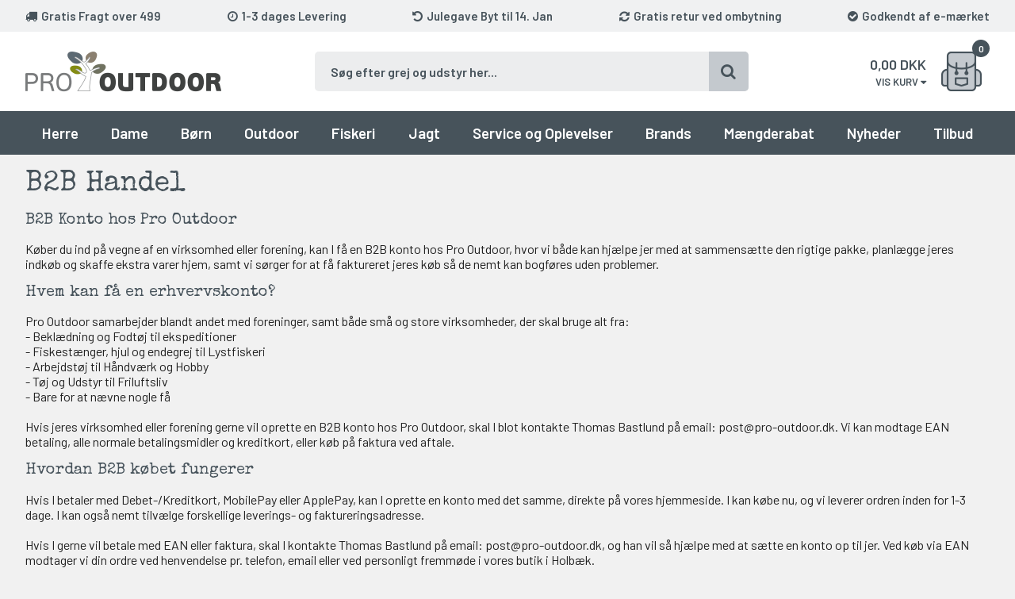

--- FILE ---
content_type: text/html; Charset=UTF-8
request_url: https://pro-outdoor.dk/shop/cms-b2b-handel.html
body_size: 23603
content:
<!DOCTYPE html>
<html lang='da' class="webshop-html" xmlns:fb="http://ogp.me/ns/fb#">
<head>
<title>Køb med B2B konto hos Pro Outdoor | Kontakt os i dag</title>
<!--Cookieinformation-->
<script id="CookieConsent" src="https://policy.app.cookieinformation.com/uc.js" data-culture="DA" data-gcm-version="2.0" type="text/javascript"></script>
<!--End Cookieinformation-->
<link rel="alternate" hreflang="da" href="https://pro-outdoor.dk/shop/cms-b2b-handel.html"/>
    <meta http-equiv="Content-Type" content="text/html;charset=UTF-8" />
    <meta name="generator" content="DanDomain Webshop" />
    <link rel="canonical" href="https://pro-outdoor.dk/shop/cms-b2b-handel.html"/>
    <meta name="description" content="Få en B2B konto hos Pro Outdoor allerede i dag, og køb med fordele som kun f.eks. virksomheder eller foreninger kan få. I kan købe alt fra fodtøj og beklædning til ekspedtioner, til fiskestænger, hjul og endegrej til Lystfiskeri, beklædning til arbejde eller hobby, samt et kæmpe udvalg af praktisk tøj og udstyr til Friluftslivet.">
    <meta name="keywords" content="b2b, handel, virksomhed, forening, erhverv, konto, moms">
    <meta http-equiv="Page-Enter" content="blendTrans(Duration=0)">
    <meta http-equiv="Page-Exit" content="blendTrans(Duration=0)">
    <link href="/shop/frontend/public/css/webshop.css?v=8.117.5220" rel="stylesheet" type="text/css">
    <script type="text/javascript">
        var UsesOwnDoctype = true
        var LanguageID = '26';
        var ReloadBasket = '';
        var MaxBuyMsg = 'Antal må ikke være større end';
        var MinBuyMsg = 'Antal må ikke være mindre end';
        var SelectVarMsg = 'HUSK at vælge størrelse, farve, mv.';
        var ProductNumber = '';
        var ProductVariantMasterID = '';
        var Keyword = '';
        var SelectVarTxt = 'Vælg Her';
        var ShowBasketUrl = '/shop/showbasket.html';
        var CurrencyReturnUrl = '/shop/cms-b2b-handel.html';
        var ReqVariantSelect = 'true';
        var EnablePicProtect = false;
        var PicprotectMsg = '(c) Pro-Outdoor.dk';
        var AddedToBasketMessageTriggered = false;
        var CookiePolicy = {"cookiesRequireConsent":false,"allowTrackingCookies":true,"allowStatisticsCookies":true,"allowFunctionalCookies":true};
        setInterval(function(){SilentAjaxGetRequest(location.href);},900000);
    </script>
<script>
window.dataLayer = window.dataLayer || [];
function gtag(){dataLayer.push(arguments);}
gtag('consent', 'default', {
'ad_storage': 'denied',
'analytics_storage': 'denied',
'ad_user_data': 'denied',
'ad_personalization': 'denied',
'personalization_storage': 'denied',
'functionality_storage': 'denied',
'security_storage': 'granted'
});
</script>

<script src="https://www.googletagmanager.com/gtag/js?id=UA-5375040-1" class="shop-native-gtag-script" async ></script>
<script>
window.dataLayer = window.dataLayer || [];
function gtag(){dataLayer.push(arguments);}
gtag('js', new Date());
gtag('config', 'UA-5375040-1', { 'anonymize_ip': true });
gtag('set', 'ads_data_redaction', true);
gtag('config', '123-967-4538', { 'anonymize_ip': true,'send_page_view': false });
</script>

<script type="application/javascript" class="ce-script">(function(w,d,s,l,i){w[l]=w[l]||[];w[l].push({'gtm.start':new Date().getTime(),event:'gtm.js'});var f=d.getElementsByTagName(s)[0],j=d.createElement(s),dl=l!='dataLayer'?'&l='+l:'';j.async=true;j.src='https://gtm.pro-outdoor.dk/gtm.js?id='+i+dl;f.parentNode.insertBefore(j,f);})(window,document,'script','dataLayer','GTM-TV5H6KJ');</script>
<script type="application/javascript" class="ce-script">
!function(f,b,e,v,n,t,s)
{if(f.fbq)return;n=f.fbq=function(){n.callMethod?
n.callMethod.apply(n,arguments):n.queue.push(arguments)};
if(!f._fbq)f._fbq=n;n.push=n;n.loaded=!0;n.version='2.0';
n.queue=[];t=b.createElement(e);t.async=!0;
t.src=v;s=b.getElementsByTagName(e)[0];
s.parentNode.insertBefore(t,s)}(window,document,'script',
'https://connect.facebook.net/en_US/fbevents.js');
fbq('init', '190993005029691'); 
</script>
<noscript><img height="1" width="1" style="display:none"
src="https://www.facebook.com/tr?id=190993005029691&ev=PageView&noscript=1"/>
</noscript>
<script type="application/javascript" class="ce-script">fbq('track', 'PageView',{},{eventID: '3BD2AE34-57E8-4243-A31D-8C93EAEE94EA'});</script>
    <script type="text/javascript" src="/shop/frontend/public/js/webshop.all.min.js?v=8.117.5220"></script>

<!--Google Recaptcha-->
<script src='https://www.google.com/recaptcha/api.js?hl=da'></script>
<!--End Google Recaptcha-->
<!--Trustpilot-->
<script type="text/javascript" src="//widget.trustpilot.com/bootstrap/v5/tp.widget.sync.bootstrap.min.js"></script>
<!--End Trustpilot-->
<!--ViaAds-->
<script id="viaads-cookie-script" src="https://viaadspublicfiles.blob.core.windows.net/plugins/ViaAds/min/ViaAds-Cookie.min.js" data-cookie-provider="{DanDomain Classic}" async defer></script>
<script src="https://viaadspublicfiles.blob.core.windows.net/plugins/DanDomain/min/danDomainClassic.min.js" async defer></script>
<!--End ViaAds-->

<meta http-equiv="X-UA-Compatible" content="IE=edge">
<meta name="viewport" content="initial-scale=1.0, maximum-scale=1.0, user-scalable=0">
<link href="https://fonts.googleapis.com/css?family=Barlow:400,500,600|Special+Elite&display=swap" rel="stylesheet">
<script type="text/javascript" src="/images/skins/dandodesign/js/scripts.min.2024.js?12"></script>
<link href="/images/skins/dandodesign/css/styles.min.2024.css?321" rel="stylesheet" type="text/css">
<link rel="stylesheet" href="https://maxcdn.bootstrapcdn.com/font-awesome/4.7.0/css/font-awesome.min.css">

<link rel="apple-touch-icon" sizes="57x57" href="/images/fav/apple-icon-57x57.png">
<link rel="apple-touch-icon" sizes="60x60" href="/images/fav/apple-icon-60x60.png">
<link rel="apple-touch-icon" sizes="72x72" href="/images/fav/apple-icon-72x72.png">
<link rel="apple-touch-icon" sizes="76x76" href="/images/fav/apple-icon-76x76.png">
<link rel="apple-touch-icon" sizes="114x114" href="/images/fav/apple-icon-114x114.png">
<link rel="apple-touch-icon" sizes="120x120" href="/images/fav/apple-icon-120x120.png">
<link rel="apple-touch-icon" sizes="144x144" href="/images/fav/apple-icon-144x144.png">
<link rel="apple-touch-icon" sizes="152x152" href="/images/fav/apple-icon-152x152.png">
<link rel="apple-touch-icon" sizes="180x180" href="/images/fav/apple-icon-180x180.png">
<link rel="icon" type="image/png" sizes="192x192"  href="/images/fav/android-icon-192x192.png">
<link rel="icon" type="image/png" sizes="32x32" href="/images/fav/favicon-32x32.png">
<link rel="icon" type="image/png" sizes="96x96" href="/images/fav/favicon-96x96.png">
<link rel="icon" type="image/png" sizes="16x16" href="/images/fav/favicon-16x16.png">
<link rel="manifest" href="/images/fav/manifest.json">
<meta name="msapplication-TileColor" content="#ffffff">
<meta name="msapplication-TileImage" content="/images/fav/ms-icon-144x144.png">
<meta name="theme-color" content="#ffffff">
<script async="true" type="text/javascript" src="https://s.kk-resources.com/leadtag.js" ></script>
<style>#Content_Productlist img {height: auto;}</style>
<script type="application/javascript" src="https://api.reaktion.com/assets/tracking/store.js?s=4zYgch0jy5wyC8qmKNNVMO1th2kAl8jn" async></script>
</head>


<body class="webshop-cmspage webshop-body">
<noscript><iframe src='https://gtm.pro-outdoor.dk/ns.html?id=GTM-TV5H6KJ'height='0' width='0' style='display:none;visibility:hidden'></iframe></noscript><style>
  /*
    .product-offer, .maengderabat, body div[class*="avingsText_DIV"],
    .webshop-productinfo .pricebox span[itemprop="price"]:before,
    .webshop-productinfo .pricebox .price-before:before,
    .discountBadge,
    #KurvPopup .poptop > .right .offer,
    .webshop-showbasket .line .offer {color:#fff9de!important ;}
    .product-offer, .maengderabat, body div[class*="avingsContainer_DIV"],
    .webshop-productinfo .pricebox span[itemprop="price"]:before,
    .webshop-productinfo .pricebox .price-before:before,
    .discountBadge,
    #KurvPopup .poptop > .right .offer,
    .webshop-showbasket .line .offer {background:#c20f15!important;}
    */
</style>
<div class="wrapper">
  <div class="fixed">
    <section class="topline">
      <ul>
        <li><i class="fa fa-truck"></i><span>Gratis Fragt over 499</span></li>
        <li><i class="fa fa-clock-o"></i><span>1-3 dages Levering</span></li>
        <li><i class="fa fa-undo"></i><span>Julegave Byt til 14. Jan</span></li>
        <li><i class="fa fa-refresh"></i><span>Gratis retur ved ombytning</span></li>
        <li><i class="fa fa-check-circle"></i><span>Godkendt af e-mærket</span></li>
      </ul>
    </section>
    <header>
      <section><a href="/"><img border="0" class="WebShopSkinLogo" src="/images/design/pro-outdoor-jagt-fiskeri-outdoor-logo.png"></a><form ID="Search_Form" method="POST" action="/shop/search-1.html" style="margin:0;"><input type="hidden" name="InitSearch" value="1"><span class="SearchTitle_SearchPage"><img src="/images/shopdownloadfiles/headproduct1.jpg"></span><br><input type="text" name="Keyword" maxlength="50" size="12" class="SearchField_SearchPage" value=""><span class="nbsp">&nbsp;</span><input type="image" src="/images/searchbut.jpg" name="Search" align="absmiddle"><br></form><div id="basket">
<div id="basket-products"><span id="totalproducts">0</span></div>
<div id="basket-price"><span id="totalprice">0,00</span> DKK</div>
<div id="baskettext">
    Vis kurv <i class="fa fa-caret-down"></i></div>
<div class="basketdropdown"></div><span class="hidden" id="totalshipping"></span></div>
<div id="ressearch"><i aria-hidden="true" class="fa fa-search"></i></div>
<div id="resbasket"><i aria-hidden="true" class="fa fa-shopping-basket"></i><span>0</span></div>
<div id="resmenu"><i aria-hidden="true" class="fa fa-bars"></i></div>
</section>
    </header>
    <nav><div id="ProductmenuContainer_DIV" class="ProductmenuContainer_DIV"><style type="text/css">.ProductMenu_MenuItemBold{font-weight:bold;}</style><ul id="ProductMenu_List"><li class="RootCategory_Productmenu has-dropdown"><a href="/shop/herre-564s1.html" class="CategoryLink0_Productmenu Deactiv_Productmenu Deactiv_ProductMenu" title="Herre"><span class="ProductMenu_MenuItemBold">Herre</span></a><ul class="dropdown"><li class="SubCategory1_Productmenu has-dropdown"><a href="/shop/fodtoej-572s1.html" class="CategoryLink1_Productmenu Deactiv_Productmenu Deactiv_ProductMenu" title="Fodtøj"><span class="ProductMenu_MenuItemBold">Fodtøj</span></a><ul class="dropdown"><li class="SubCategory2_Productmenu"><a href="/shop/vinterstoevler-173c1.html" class="CategoryLink2_Productmenu Deactiv_Productmenu Deactiv_ProductMenu" title="Vinterstøvler">Vinterstøvler</a></li><li class="SubCategory2_Productmenu"><a href="/shop/vandrestoevler-285c1.html" class="CategoryLink2_Productmenu Deactiv_Productmenu Deactiv_ProductMenu" title="Vandrestøvler">Vandrestøvler</a></li><li class="SubCategory2_Productmenu"><a href="/shop/sko-169c1.html" class="CategoryLink2_Productmenu Deactiv_Productmenu Deactiv_ProductMenu" title="Sko">Sko</a></li><li class="SubCategory2_Productmenu"><a href="/shop/gummistoevler-172c1.html" class="CategoryLink2_Productmenu Deactiv_Productmenu Deactiv_ProductMenu" title="Gummistøvler">Gummistøvler</a></li><li class="SubCategory2_Productmenu"><a href="/shop/sandaler-171c1.html" class="CategoryLink2_Productmenu Deactiv_Productmenu Deactiv_ProductMenu" title="Sandaler">Sandaler</a></li><li class="SubCategory2_Productmenu"><a href="/shop/saaler-og-snoere-601c1.html" class="CategoryLink2_Productmenu Deactiv_Productmenu Deactiv_ProductMenu" title="Såler og Snøre">Såler og Snøre</a></li></ul></li><li class="SubCategory1_Productmenu has-dropdown"><a href="/shop/jakker-573s1.html" class="CategoryLink1_Productmenu Deactiv_Productmenu Deactiv_ProductMenu" title="Jakker"><span class="ProductMenu_MenuItemBold">Jakker</span></a><ul class="dropdown"><li class="SubCategory2_Productmenu"><a href="/shop/luksus-jakker-602c1.html" class="CategoryLink2_Productmenu Deactiv_Productmenu Deactiv_ProductMenu" title="Luksus Jakker">Luksus Jakker</a></li><li class="SubCategory2_Productmenu"><a href="/shop/vinterjakker-277c1.html" class="CategoryLink2_Productmenu Deactiv_Productmenu Deactiv_ProductMenu" title="Vinterjakker">Vinterjakker</a></li><li class="SubCategory2_Productmenu"><a href="/shop/dunjakker-603c1.html" class="CategoryLink2_Productmenu Deactiv_Productmenu Deactiv_ProductMenu" title="Dunjakker">Dunjakker</a></li><li class="SubCategory2_Productmenu"><a href="/shop/3-i-1-jakker-604c1.html" class="CategoryLink2_Productmenu Deactiv_Productmenu Deactiv_ProductMenu" title="3-i-1 Jakker">3-i-1 Jakker</a></li><li class="SubCategory2_Productmenu"><a href="/shop/skaljakker-156c1.html" class="CategoryLink2_Productmenu Deactiv_Productmenu Deactiv_ProductMenu" title="Skaljakker">Skaljakker</a></li><li class="SubCategory2_Productmenu"><a href="/shop/sommerjakker-605c1.html" class="CategoryLink2_Productmenu Deactiv_Productmenu Deactiv_ProductMenu" title="Sommerjakker">Sommerjakker</a></li><li class="SubCategory2_Productmenu"><a href="/shop/softshell-160c1.html" class="CategoryLink2_Productmenu Deactiv_Productmenu Deactiv_ProductMenu" title="Softshell">Softshell</a></li><li class="SubCategory2_Productmenu"><a href="/shop/fleece-157c1.html" class="CategoryLink2_Productmenu Deactiv_Productmenu Deactiv_ProductMenu" title="Fleecetrøjer">Fleecetrøjer</a></li><li class="SubCategory2_Productmenu"><a href="/shop/herre-strik-trojer-1001c1.html" class="CategoryLink2_Productmenu Deactiv_Productmenu Deactiv_ProductMenu" title="Striktrøjer">Striktrøjer</a></li></ul></li><li class="SubCategory1_Productmenu has-dropdown"><a href="/shop/toej-574s1.html" class="CategoryLink1_Productmenu Deactiv_Productmenu Deactiv_ProductMenu" title="Tøj"><span class="ProductMenu_MenuItemBold">Tøj</span></a><ul class="dropdown"><li class="SubCategory2_Productmenu"><a href="/shop/bukser-608c1.html" class="CategoryLink2_Productmenu Deactiv_Productmenu Deactiv_ProductMenu" title="Bukser">Bukser</a></li><li class="SubCategory2_Productmenu"><a href="/shop/zip-off-bukser-1052c1.html" class="CategoryLink2_Productmenu Deactiv_Productmenu Deactiv_ProductMenu" title="Zip-Off Bukser">Zip-Off Bukser</a></li><li class="SubCategory2_Productmenu"><a href="/shop/shorts-og-capri-609c1.html" class="CategoryLink2_Productmenu Deactiv_Productmenu Deactiv_ProductMenu" title="Shorts og Capri">Shorts og Capri</a></li><li class="SubCategory2_Productmenu"><a href="/shop/skalbukser-159c1.html" class="CategoryLink2_Productmenu Deactiv_Productmenu Deactiv_ProductMenu" title="Regnbukser">Regnbukser</a></li><li class="SubCategory2_Productmenu"><a href="/shop/vinter-skibukser-1053c1.html" class="CategoryLink2_Productmenu Deactiv_Productmenu Deactiv_ProductMenu" title="Skibukser">Skibukser</a></li><li class="SubCategory2_Productmenu"><a href="/shop/skjorter-612c1.html" class="CategoryLink2_Productmenu Deactiv_Productmenu Deactiv_ProductMenu" title="Skjorter">Skjorter</a></li><li class="SubCategory2_Productmenu"><a href="/shop/t-shirt-og-polo-610c1.html" class="CategoryLink2_Productmenu Deactiv_Productmenu Deactiv_ProductMenu" title="T-Shirt og Polo">T-Shirt og Polo</a></li><li class="SubCategory2_Productmenu"><a href="/shop/veste-158c1.html" class="CategoryLink2_Productmenu Deactiv_Productmenu Deactiv_ProductMenu" title="Veste">Veste</a></li><li class="SubCategory2_Productmenu"><a href="/shop/regntoej-161c1.html" class="CategoryLink2_Productmenu Deactiv_Productmenu Deactiv_ProductMenu" title="Regntøj">Regntøj</a></li></ul></li><li class="SubCategory1_Productmenu has-dropdown"><a href="/shop/accessories-575s1.html" class="CategoryLink1_Productmenu Deactiv_Productmenu Deactiv_ProductMenu" title="Accessories"><span class="ProductMenu_MenuItemBold">Accessories</span></a><ul class="dropdown"><li class="SubCategory2_Productmenu"><a href="/shop/undertoej-611c1.html" class="CategoryLink2_Productmenu Deactiv_Productmenu Deactiv_ProductMenu" title="Undertøj">Undertøj</a></li><li class="SubCategory2_Productmenu"><a href="/shop/handsker-185c1.html" class="CategoryLink2_Productmenu Deactiv_Productmenu Deactiv_ProductMenu" title="Handsker">Handsker</a></li><li class="SubCategory2_Productmenu"><a href="/shop/huer-og-hatte-613c1.html" class="CategoryLink2_Productmenu Deactiv_Productmenu Deactiv_ProductMenu" title="Huer og Hatte">Huer og Hatte</a></li><li class="SubCategory2_Productmenu"><a href="/shop/sokker-614c1.html" class="CategoryLink2_Productmenu Deactiv_Productmenu Deactiv_ProductMenu" title="Sokker">Sokker</a></li><li class="SubCategory2_Productmenu"><a href="/shop/seler-og-baelter-687c1.html" class="CategoryLink2_Productmenu Deactiv_Productmenu Deactiv_ProductMenu" title="Seler og Bælter">Seler og Bælter</a></li><li class="SubCategory2_Productmenu"><a href="/shop/plejemidler-180c1.html" class="CategoryLink2_Productmenu Deactiv_Productmenu Deactiv_ProductMenu" title="Plejemidler">Plejemidler</a></li><li class="SubCategory2_Productmenu"><a href="/shop/arktisk-rejse-1000c1.html" class="CategoryLink2_Productmenu Deactiv_Productmenu Deactiv_ProductMenu" title="Arktisk Rejse">Arktisk Rejse</a></li></ul></li></ul></li><li class="RootCategory_Productmenu has-dropdown"><a href="/shop/dame-565s1.html" class="CategoryLink0_Productmenu Deactiv_Productmenu Deactiv_ProductMenu" title="Dame"><span class="ProductMenu_MenuItemBold">Dame</span></a><ul class="dropdown"><li class="SubCategory1_Productmenu has-dropdown"><a href="/shop/fodtoej-576s1.html" class="CategoryLink1_Productmenu Deactiv_Productmenu Deactiv_ProductMenu" title="Fodtøj"><span class="ProductMenu_MenuItemBold">Fodtøj</span></a><ul class="dropdown"><li class="SubCategory2_Productmenu"><a href="/shop/vinterstoevler-179c1.html" class="CategoryLink2_Productmenu Deactiv_Productmenu Deactiv_ProductMenu" title="Vinterstøvler">Vinterstøvler</a></li><li class="SubCategory2_Productmenu"><a href="/shop/vandrestoevler-616c1.html" class="CategoryLink2_Productmenu Deactiv_Productmenu Deactiv_ProductMenu" title="Vandrestøvler">Vandrestøvler</a></li><li class="SubCategory2_Productmenu"><a href="/shop/sko-175c1.html" class="CategoryLink2_Productmenu Deactiv_Productmenu Deactiv_ProductMenu" title="Sko">Sko</a></li><li class="SubCategory2_Productmenu"><a href="/shop/gummistoevler-178c1.html" class="CategoryLink2_Productmenu Deactiv_Productmenu Deactiv_ProductMenu" title="Gummistøvler">Gummistøvler</a></li><li class="SubCategory2_Productmenu"><a href="/shop/sandaler-177c1.html" class="CategoryLink2_Productmenu Deactiv_Productmenu Deactiv_ProductMenu" title="Sandaler">Sandaler</a></li><li class="SubCategory2_Productmenu"><a href="/shop/saaler-og-snoere-601c1.html" class="CategoryLink2_Productmenu Deactiv_Productmenu Deactiv_ProductMenu" title="Såler og Snøre">Såler og Snøre</a></li></ul></li><li class="SubCategory1_Productmenu has-dropdown"><a href="/shop/jakker-577s1.html" class="CategoryLink1_Productmenu Deactiv_Productmenu Deactiv_ProductMenu" title="Jakker"><span class="ProductMenu_MenuItemBold">Jakker</span></a><ul class="dropdown"><li class="SubCategory2_Productmenu"><a href="/shop/luksus-jakker-617c1.html" class="CategoryLink2_Productmenu Deactiv_Productmenu Deactiv_ProductMenu" title="Luksus Jakker">Luksus Jakker</a></li><li class="SubCategory2_Productmenu"><a href="/shop/vinterjakker-618c1.html" class="CategoryLink2_Productmenu Deactiv_Productmenu Deactiv_ProductMenu" title="Vinterjakker">Vinterjakker</a></li><li class="SubCategory2_Productmenu"><a href="/shop/dunjakker-619c1.html" class="CategoryLink2_Productmenu Deactiv_Productmenu Deactiv_ProductMenu" title="Dunjakker">Dunjakker</a></li><li class="SubCategory2_Productmenu"><a href="/shop/3-i-1-jakker-620c1.html" class="CategoryLink2_Productmenu Deactiv_Productmenu Deactiv_ProductMenu" title="3-i-1 Jakker">3-i-1 Jakker</a></li><li class="SubCategory2_Productmenu"><a href="/shop/skaljakker-195c1.html" class="CategoryLink2_Productmenu Deactiv_Productmenu Deactiv_ProductMenu" title="Skaljakker">Skaljakker</a></li><li class="SubCategory2_Productmenu"><a href="/shop/sommerjakker-621c1.html" class="CategoryLink2_Productmenu Deactiv_Productmenu Deactiv_ProductMenu" title="Sommerjakker">Sommerjakker</a></li><li class="SubCategory2_Productmenu"><a href="/shop/softshell-197c1.html" class="CategoryLink2_Productmenu Deactiv_Productmenu Deactiv_ProductMenu" title="Softshell">Softshell</a></li><li class="SubCategory2_Productmenu"><a href="/shop/fleece-191c1.html" class="CategoryLink2_Productmenu Deactiv_Productmenu Deactiv_ProductMenu" title="Fleecetrøjer">Fleecetrøjer</a></li><li class="SubCategory2_Productmenu"><a href="/shop/dame-strik-trojer-883c1.html" class="CategoryLink2_Productmenu Deactiv_Productmenu Deactiv_ProductMenu" title="Striktrøjer">Striktrøjer</a></li></ul></li><li class="SubCategory1_Productmenu has-dropdown"><a href="/shop/toej-578s1.html" class="CategoryLink1_Productmenu Deactiv_Productmenu Deactiv_ProductMenu" title="Tøj"><span class="ProductMenu_MenuItemBold">Tøj</span></a><ul class="dropdown"><li class="SubCategory2_Productmenu"><a href="/shop/bukser-626c1.html" class="CategoryLink2_Productmenu Deactiv_Productmenu Deactiv_ProductMenu" title="Bukser">Bukser</a></li><li class="SubCategory2_Productmenu"><a href="/shop/dame-zipoff-bukser-1054c1.html" class="CategoryLink2_Productmenu Deactiv_Productmenu Deactiv_ProductMenu" title="Zip-Off Bukser">Zip-Off Bukser</a></li><li class="SubCategory2_Productmenu"><a href="/shop/shorts-og-capri-627c1.html" class="CategoryLink2_Productmenu Deactiv_Productmenu Deactiv_ProductMenu" title="Shorts og Capri">Shorts og Capri</a></li><li class="SubCategory2_Productmenu"><a href="/shop/skalbukser-194c1.html" class="CategoryLink2_Productmenu Deactiv_Productmenu Deactiv_ProductMenu" title="Regnbukser">Regnbukser</a></li><li class="SubCategory2_Productmenu"><a href="/shop/dame-skibukser-1055c1.html" class="CategoryLink2_Productmenu Deactiv_Productmenu Deactiv_ProductMenu" title="Skibukser">Skibukser</a></li><li class="SubCategory2_Productmenu"><a href="/shop/skjorter-628c1.html" class="CategoryLink2_Productmenu Deactiv_Productmenu Deactiv_ProductMenu" title="Skjorter">Skjorter</a></li><li class="SubCategory2_Productmenu"><a href="/shop/t-shirt-og-polo-629c1.html" class="CategoryLink2_Productmenu Deactiv_Productmenu Deactiv_ProductMenu" title="T-Shirt og Polo">T-Shirt og Polo</a></li><li class="SubCategory2_Productmenu"><a href="/shop/veste-200c1.html" class="CategoryLink2_Productmenu Deactiv_Productmenu Deactiv_ProductMenu" title="Veste">Veste</a></li><li class="SubCategory2_Productmenu"><a href="/shop/regntoej-193c1.html" class="CategoryLink2_Productmenu Deactiv_Productmenu Deactiv_ProductMenu" title="Regntøj">Regntøj</a></li><li class="SubCategory2_Productmenu"><a href="/shop/kjoler-og-nederdele-377c1.html" class="CategoryLink2_Productmenu Deactiv_Productmenu Deactiv_ProductMenu" title="Kjoler og Nederdele">Kjoler og Nederdele</a></li></ul></li><li class="SubCategory1_Productmenu has-dropdown"><a href="/shop/accessories-579s1.html" class="CategoryLink1_Productmenu Deactiv_Productmenu Deactiv_ProductMenu" title="Accessories"><span class="ProductMenu_MenuItemBold">Accessories</span></a><ul class="dropdown"><li class="SubCategory2_Productmenu"><a href="/shop/undertoej-630c1.html" class="CategoryLink2_Productmenu Deactiv_Productmenu Deactiv_ProductMenu" title="Undertøj">Undertøj</a></li><li class="SubCategory2_Productmenu"><a href="/shop/handsker-192c1.html" class="CategoryLink2_Productmenu Deactiv_Productmenu Deactiv_ProductMenu" title="Handsker">Handsker</a></li><li class="SubCategory2_Productmenu"><a href="/shop/huer-og-hatte-623c1.html" class="CategoryLink2_Productmenu Deactiv_Productmenu Deactiv_ProductMenu" title="Huer og Hatte">Huer og Hatte</a></li><li class="SubCategory2_Productmenu"><a href="/shop/sokker-624c1.html" class="CategoryLink2_Productmenu Deactiv_Productmenu Deactiv_ProductMenu" title="Sokker">Sokker</a></li><li class="SubCategory2_Productmenu"><a href="/shop/seler-og-baelter-687c1.html" class="CategoryLink2_Productmenu Deactiv_Productmenu Deactiv_ProductMenu" title="Seler og Bælter">Seler og Bælter</a></li><li class="SubCategory2_Productmenu"><a href="/shop/plejemidler-180c1.html" class="CategoryLink2_Productmenu Deactiv_Productmenu Deactiv_ProductMenu" title="Plejemidler">Plejemidler</a></li><li class="SubCategory2_Productmenu"><a href="/shop/arktisk-rejse-1000c1.html" class="CategoryLink2_Productmenu Deactiv_Productmenu Deactiv_ProductMenu" title="Arktisk Rejse">Arktisk Rejse</a></li></ul></li></ul></li><li class="RootCategory_Productmenu has-dropdown"><a href="/shop/boern-566s1.html" class="CategoryLink0_Productmenu Deactiv_Productmenu Deactiv_ProductMenu" title="Børn"><span class="ProductMenu_MenuItemBold">Børn</span></a><ul class="dropdown"><li class="SubCategory1_Productmenu has-dropdown"><a href="/shop/fodtoej-580s1.html" class="CategoryLink1_Productmenu Deactiv_Productmenu Deactiv_ProductMenu" title="Fodtøj"><span class="ProductMenu_MenuItemBold">Fodtøj</span></a><ul class="dropdown"><li class="SubCategory2_Productmenu"><a href="/shop/vinterstoevler-631c1.html" class="CategoryLink2_Productmenu Deactiv_Productmenu Deactiv_ProductMenu" title="Vinterstøvler">Vinterstøvler</a></li><li class="SubCategory2_Productmenu"><a href="/shop/sandaler-182c1.html" class="CategoryLink2_Productmenu Deactiv_Productmenu Deactiv_ProductMenu" title="Sandaler">Sandaler</a></li></ul></li><li class="SubCategory1_Productmenu has-dropdown"><a href="/shop/beklaedning-581s1.html" class="CategoryLink1_Productmenu Deactiv_Productmenu Deactiv_ProductMenu" title="Beklædning"><span class="ProductMenu_MenuItemBold">Beklædning</span></a><ul class="dropdown"><li class="SubCategory2_Productmenu"><a href="/shop/jakker-633c1.html" class="CategoryLink2_Productmenu Deactiv_Productmenu Deactiv_ProductMenu" title="Jakker">Jakker</a></li><li class="SubCategory2_Productmenu"><a href="/shop/bukser-635c1.html" class="CategoryLink2_Productmenu Deactiv_Productmenu Deactiv_ProductMenu" title="Bukser">Bukser</a></li></ul></li><li class="SubCategory1_Productmenu has-dropdown"><a href="/shop/accessories-582s1.html" class="CategoryLink1_Productmenu Deactiv_Productmenu Deactiv_ProductMenu" title="Accessories"><span class="ProductMenu_MenuItemBold">Accessories</span></a><ul class="dropdown"><li class="SubCategory2_Productmenu"><a href="/shop/plejemidler-180c1.html" class="CategoryLink2_Productmenu Deactiv_Productmenu Deactiv_ProductMenu" title="Plejemidler">Plejemidler</a></li></ul></li><li class="SubCategory1_Productmenu has-dropdown"><a href="/shop/udstyr-583s1.html" class="CategoryLink1_Productmenu Deactiv_Productmenu Deactiv_ProductMenu" title="Udstyr"><span class="ProductMenu_MenuItemBold">Udstyr</span></a><ul class="dropdown"><li class="SubCategory2_Productmenu"><a href="/shop/rygsaekke-640c1.html" class="CategoryLink2_Productmenu Deactiv_Productmenu Deactiv_ProductMenu" title="Rygsække">Rygsække</a></li><li class="SubCategory2_Productmenu"><a href="/shop/soveposer-641c1.html" class="CategoryLink2_Productmenu Deactiv_Productmenu Deactiv_ProductMenu" title="Soveposer">Soveposer</a></li></ul></li></ul></li><li class="RootCategory_Productmenu has-dropdown"><a href="/shop/outdoor-567s1.html" class="CategoryLink0_Productmenu Deactiv_Productmenu Deactiv_ProductMenu" title="Outdoor"><span class="ProductMenu_MenuItemBold">Outdoor</span></a><ul class="dropdown"><li class="SubCategory1_Productmenu has-dropdown"><a href="/shop/rygsaekke-329s1.html" class="CategoryLink1_Productmenu Deactiv_Productmenu Deactiv_ProductMenu" title="Rygsække og Tasker"><span class="ProductMenu_MenuItemBold">Rygsække og Tasker</span></a><ul class="dropdown"><li class="SubCategory2_Productmenu"><a href="/shop/vandrerygsaekke-643c1.html" class="CategoryLink2_Productmenu Deactiv_Productmenu Deactiv_ProductMenu" title="Vandrerygsække">Vandrerygsække</a></li><li class="SubCategory2_Productmenu"><a href="/shop/dagstursrygsaekke-644c1.html" class="CategoryLink2_Productmenu Deactiv_Productmenu Deactiv_ProductMenu" title="Dagtursrygsække">Dagtursrygsække</a></li><li class="SubCategory2_Productmenu"><a href="/shop/skoletasker-330c1.html" class="CategoryLink2_Productmenu Deactiv_Productmenu Deactiv_ProductMenu" title="Skoletasker">Skoletasker</a></li><li class="SubCategory2_Productmenu"><a href="/shop/computertasker-645c1.html" class="CategoryLink2_Productmenu Deactiv_Productmenu Deactiv_ProductMenu" title="Computertasker">Computertasker</a></li><li class="SubCategory2_Productmenu"><a href="/shop/duffelbags-sportstasker-1007c1.html" class="CategoryLink2_Productmenu Deactiv_Productmenu Deactiv_ProductMenu" title="Duffelbags">Duffelbags</a></li><li class="SubCategory2_Productmenu"><a href="/shop/slingbag-hippack-1008c1.html" class="CategoryLink2_Productmenu Deactiv_Productmenu Deactiv_ProductMenu" title="Slings- og Bæltetasker">Slings- og Bæltetasker</a></li><li class="SubCategory2_Productmenu"><a href="/shop/toilettasker-646c1.html" class="CategoryLink2_Productmenu Deactiv_Productmenu Deactiv_ProductMenu" title="Toilettasker">Toilettasker</a></li><li class="SubCategory2_Productmenu"><a href="/shop/tilbehoer-647c1.html" class="CategoryLink2_Productmenu Deactiv_Productmenu Deactiv_ProductMenu" title="Tilbehør">Tilbehør</a></li></ul></li><li class="SubCategory1_Productmenu has-dropdown"><a href="/shop/koekken-584s1.html" class="CategoryLink1_Productmenu Deactiv_Productmenu Deactiv_ProductMenu" title="Køkken"><span class="ProductMenu_MenuItemBold">Køkken</span></a><ul class="dropdown"><li class="SubCategory2_Productmenu"><a href="/shop/kogesaet-648c1.html" class="CategoryLink2_Productmenu Deactiv_Productmenu Deactiv_ProductMenu" title="Kogesæt">Kogesæt</a></li><li class="SubCategory2_Productmenu"><a href="/shop/gasbraendere-649c1.html" class="CategoryLink2_Productmenu Deactiv_Productmenu Deactiv_ProductMenu" title="Gasbrændere">Gasbrændere</a></li><li class="SubCategory2_Productmenu"><a href="/shop/bestik-og-madkar-650c1.html" class="CategoryLink2_Productmenu Deactiv_Productmenu Deactiv_ProductMenu" title="Bestik og Madkar">Bestik og Madkar</a></li><li class="SubCategory2_Productmenu"><a href="/shop/termokander-651c1.html" class="CategoryLink2_Productmenu Deactiv_Productmenu Deactiv_ProductMenu" title="Termokander">Termokander</a></li><li class="SubCategory2_Productmenu"><a href="/shop/frysetoerret-mad-652c1.html" class="CategoryLink2_Productmenu Deactiv_Productmenu Deactiv_ProductMenu" title="Frysetørret Mad">Frysetørret Mad</a></li><li class="SubCategory2_Productmenu"><a href="/shop/diverse-koekken-653c1.html" class="CategoryLink2_Productmenu Deactiv_Productmenu Deactiv_ProductMenu" title="Diverse Køkken">Diverse Køkken</a></li></ul></li><li class="SubCategory1_Productmenu has-dropdown"><a href="/shop/lejr-585s1.html" class="CategoryLink1_Productmenu Deactiv_Productmenu Deactiv_ProductMenu" title="Lejr"><span class="ProductMenu_MenuItemBold">Lejr</span></a><ul class="dropdown"><li class="SubCategory2_Productmenu"><a href="/shop/telte-36c1.html" class="CategoryLink2_Productmenu Deactiv_Productmenu Deactiv_ProductMenu" title="Telte">Telte</a></li><li class="SubCategory2_Productmenu"><a href="/shop/soveposer-242c1.html" class="CategoryLink2_Productmenu Deactiv_Productmenu Deactiv_ProductMenu" title="Soveposer">Soveposer</a></li><li class="SubCategory2_Productmenu"><a href="/shop/liggeunderlag-243c1.html" class="CategoryLink2_Productmenu Deactiv_Productmenu Deactiv_ProductMenu" title="Liggeunderlag">Liggeunderlag</a></li><li class="SubCategory2_Productmenu"><a href="/shop/outdoor-knive-okser-856c1.html" class="CategoryLink2_Productmenu Deactiv_Productmenu Deactiv_ProductMenu" title="Knive og Økser">Knive og Økser</a></li><li class="SubCategory2_Productmenu"><a href="/shop/baaludstyr-655c1.html" class="CategoryLink2_Productmenu Deactiv_Productmenu Deactiv_ProductMenu" title="Båludstyr">Båludstyr</a></li><li class="SubCategory2_Productmenu"><a href="/shop/tilbehoer-654c1.html" class="CategoryLink2_Productmenu Deactiv_Productmenu Deactiv_ProductMenu" title="Tilbehør">Tilbehør</a></li></ul></li><li class="SubCategory1_Productmenu has-dropdown"><a href="/shop/diverse-586s1.html" class="CategoryLink1_Productmenu Deactiv_Productmenu Deactiv_ProductMenu" title="Diverse"><span class="ProductMenu_MenuItemBold">Diverse</span></a><ul class="dropdown"><li class="SubCategory2_Productmenu"><a href="/shop/lygter-35c1.html" class="CategoryLink2_Productmenu Deactiv_Productmenu Deactiv_ProductMenu" title="Lygter">Lygter</a></li><li class="SubCategory2_Productmenu"><a href="/shop/vandtaette-poser-656c1.html" class="CategoryLink2_Productmenu Deactiv_Productmenu Deactiv_ProductMenu" title="Vandtætte Poser">Vandtætte Poser</a></li><li class="SubCategory2_Productmenu"><a href="/shop/letvaegt-haandklaeder-657c1.html" class="CategoryLink2_Productmenu Deactiv_Productmenu Deactiv_ProductMenu" title="Letvægt Håndklæder">Letvægt Håndklæder</a></li><li class="SubCategory2_Productmenu"><a href="/shop/vandflasker-658c1.html" class="CategoryLink2_Productmenu Deactiv_Productmenu Deactiv_ProductMenu" title="Vandflasker">Vandflasker</a></li><li class="SubCategory2_Productmenu"><a href="/shop/udstyr-og-grej-659c1.html" class="CategoryLink2_Productmenu Deactiv_Productmenu Deactiv_ProductMenu" title="Udstyr og Grej">Udstyr og Grej</a></li><li class="SubCategory2_Productmenu"><a href="/shop/prepper-1105c1.html" class="CategoryLink2_Productmenu Deactiv_Productmenu Deactiv_ProductMenu" title="Prepper">Prepper</a></li></ul></li></ul></li><li class="RootCategory_Productmenu has-dropdown"><a href="/shop/fiskeri-568s1.html" class="CategoryLink0_Productmenu Deactiv_Productmenu Deactiv_ProductMenu" title="Fiskeri"><span class="ProductMenu_MenuItemBold">Fiskeri</span></a><ul class="dropdown"><li class="SubCategory1_Productmenu has-dropdown"><a href="/shop/spinnefiskeri-587s1.html" class="CategoryLink1_Productmenu Deactiv_Productmenu Deactiv_ProductMenu" title="Spinnefiskeri"><span class="ProductMenu_MenuItemBold">Spinnefiskeri</span></a><ul class="dropdown"><li class="SubCategory2_Productmenu"><a href="/shop/spinnestaenger-222c1.html" class="CategoryLink2_Productmenu Deactiv_Productmenu Deactiv_ProductMenu" title="Spinnestænger">Spinnestænger</a></li><li class="SubCategory2_Productmenu"><a href="/shop/bombarda-fiskestaenger-940c1.html" class="CategoryLink2_Productmenu Deactiv_Productmenu Deactiv_ProductMenu" title="Bombardastænger">Bombardastænger</a></li><li class="SubCategory2_Productmenu"><a href="/shop/teleskop-fiskestaenger-939c1.html" class="CategoryLink2_Productmenu Deactiv_Productmenu Deactiv_ProductMenu" title="Teleskopstænger">Teleskopstænger</a></li><li class="SubCategory2_Productmenu"><a href="/shop/trigger-fiskestaenger-938c1.html" class="CategoryLink2_Productmenu Deactiv_Productmenu Deactiv_ProductMenu" title="Triggerstænger">Triggerstænger</a></li><li class="SubCategory2_Productmenu"><a href="/shop/spinnehjul-223c1.html" class="CategoryLink2_Productmenu Deactiv_Productmenu Deactiv_ProductMenu" title="Spinnehjul">Spinnehjul</a></li><li class="SubCategory2_Productmenu"><a href="/shop/lavprofil-multihjul-fiskeri-974c1.html" class="CategoryLink2_Productmenu Deactiv_Productmenu Deactiv_ProductMenu" title="Lavprofil Multihjul">Lavprofil Multihjul</a></li><li class="SubCategory2_Productmenu"><a href="/shop/fiskesaet-235c1.html" class="CategoryLink2_Productmenu Deactiv_Productmenu Deactiv_ProductMenu" title="Fiskesæt">Fiskesæt</a></li><li class="SubCategory2_Productmenu"><a href="/shop/fiskeliner-968c1.html" class="CategoryLink2_Productmenu Deactiv_Productmenu Deactiv_ProductMenu" title="Fiskeliner">Fiskeliner</a></li></ul></li><li class="SubCategory1_Productmenu has-dropdown"><a href="/shop/havfiskeri-892s1.html" class="CategoryLink1_Productmenu Deactiv_Productmenu Deactiv_ProductMenu" title="Havfiskeri"><span class="ProductMenu_MenuItemBold">Havfiskeri</span></a><ul class="dropdown"><li class="SubCategory2_Productmenu"><a href="/shop/hav-fiskestaenger-893c1.html" class="CategoryLink2_Productmenu Deactiv_Productmenu Deactiv_ProductMenu" title="Havstænger">Havstænger</a></li><li class="SubCategory2_Productmenu"><a href="/shop/trolling-staenger-894c1.html" class="CategoryLink2_Productmenu Deactiv_Productmenu Deactiv_ProductMenu" title="Trollingstænger">Trollingstænger</a></li><li class="SubCategory2_Productmenu"><a href="/shop/kajak-fiskestang-975c1.html" class="CategoryLink2_Productmenu Deactiv_Productmenu Deactiv_ProductMenu" title="Kajakstænger">Kajakstænger</a></li><li class="SubCategory2_Productmenu"><a href="/shop/multihjul-664c1.html" class="CategoryLink2_Productmenu Deactiv_Productmenu Deactiv_ProductMenu" title="Multihjul">Multihjul</a></li><li class="SubCategory2_Productmenu"><a href="/shop/hav-fiske-saet-895c1.html" class="CategoryLink2_Productmenu Deactiv_Productmenu Deactiv_ProductMenu" title="Havsæt">Havsæt</a></li><li class="SubCategory2_Productmenu"><a href="/shop/hav-fiske-liner-896c1.html" class="CategoryLink2_Productmenu Deactiv_Productmenu Deactiv_ProductMenu" title="Havliner">Havliner</a></li><li class="SubCategory2_Productmenu"><a href="/shop/pirke-665c1.html" class="CategoryLink2_Productmenu Deactiv_Productmenu Deactiv_ProductMenu" title="Pirke">Pirke</a></li><li class="SubCategory2_Productmenu"><a href="/shop/forfang-havfiskeri-897c1.html" class="CategoryLink2_Productmenu Deactiv_Productmenu Deactiv_ProductMenu" title="Forfang">Forfang</a></li><li class="SubCategory2_Productmenu"><a href="/shop/havfiskeri-tilbehoer-899c1.html" class="CategoryLink2_Productmenu Deactiv_Productmenu Deactiv_ProductMenu" title="Tilbehør">Tilbehør</a></li></ul></li><li class="SubCategory1_Productmenu has-dropdown"><a href="/shop/predator-fiskeri-973s1.html" class="CategoryLink1_Productmenu Deactiv_Productmenu Deactiv_ProductMenu" title="Predator Fiskeri"><span class="ProductMenu_MenuItemBold">Predator Fiskeri</span></a><ul class="dropdown"><li class="SubCategory2_Productmenu"><a href="/shop/vertical-jerkbait-fiskeri-937c1.html" class="CategoryLink2_Productmenu Deactiv_Productmenu Deactiv_ProductMenu" title="Vertical / Jerkbait">Vertical / Jerkbait</a></li><li class="SubCategory2_Productmenu"><a href="/shop/lavprofil-multihjul-fiskeri-974c1.html" class="CategoryLink2_Productmenu Deactiv_Productmenu Deactiv_ProductMenu" title="Lavprofil Multihjul">Lavprofil Multihjul</a></li><li class="SubCategory2_Productmenu"><a href="/shop/jigs--hoved-fiskeri-981c1.html" class="CategoryLink2_Productmenu Deactiv_Productmenu Deactiv_ProductMenu" title="Jigs og Jighoveder">Jigs og Jighoveder</a></li><li class="SubCategory2_Productmenu"><a href="/shop/woblere-920c1.html" class="CategoryLink2_Productmenu Deactiv_Productmenu Deactiv_ProductMenu" title="Woblere">Woblere</a></li><li class="SubCategory2_Productmenu"><a href="/shop/predator-fiske-blink-982c1.html" class="CategoryLink2_Productmenu Deactiv_Productmenu Deactiv_ProductMenu" title="Blink">Blink</a></li><li class="SubCategory2_Productmenu"><a href="/shop/spinnere-921c1.html" class="CategoryLink2_Productmenu Deactiv_Productmenu Deactiv_ProductMenu" title="Spinnere">Spinnere</a></li><li class="SubCategory2_Productmenu"><a href="/shop/gummidyr-fiskeri-924c1.html" class="CategoryLink2_Productmenu Deactiv_Productmenu Deactiv_ProductMenu" title="Gummidyr">Gummidyr</a></li><li class="SubCategory2_Productmenu"><a href="/shop/fiskekroge-926c1.html" class="CategoryLink2_Productmenu Deactiv_Productmenu Deactiv_ProductMenu" title="Kroge">Kroge</a></li><li class="SubCategory2_Productmenu"><a href="/shop/forfang-predator-fiskeri-983c1.html" class="CategoryLink2_Productmenu Deactiv_Productmenu Deactiv_ProductMenu" title="Forfang og Tilbehør">Forfang og Tilbehør</a></li></ul></li><li class="SubCategory1_Productmenu has-dropdown"><a href="/shop/fluefiskeri-589s1.html" class="CategoryLink1_Productmenu Deactiv_Productmenu Deactiv_ProductMenu" title="Fluefiskeri"><span class="ProductMenu_MenuItemBold">Fluefiskeri</span></a><ul class="dropdown"><li class="SubCategory2_Productmenu"><a href="/shop/fluestaenger-226c1.html" class="CategoryLink2_Productmenu Deactiv_Productmenu Deactiv_ProductMenu" title="Fluestænger">Fluestænger</a></li><li class="SubCategory2_Productmenu"><a href="/shop/fluehjul-227c1.html" class="CategoryLink2_Productmenu Deactiv_Productmenu Deactiv_ProductMenu" title="Fluehjul">Fluehjul</a></li><li class="SubCategory2_Productmenu"><a href="/shop/flue-fiske-saet-946c1.html" class="CategoryLink2_Productmenu Deactiv_Productmenu Deactiv_ProductMenu" title="Fluesæt">Fluesæt</a></li><li class="SubCategory2_Productmenu"><a href="/shop/liner-og-forfang-667c1.html" class="CategoryLink2_Productmenu Deactiv_Productmenu Deactiv_ProductMenu" title="Flueliner og Forfang">Flueliner og Forfang</a></li><li class="SubCategory2_Productmenu"><a href="/shop/fluer-668c1.html" class="CategoryLink2_Productmenu Deactiv_Productmenu Deactiv_ProductMenu" title="Fluer">Fluer</a></li><li class="SubCategory2_Productmenu"><a href="/shop/fluebinding-669c1.html" class="CategoryLink2_Productmenu Deactiv_Productmenu Deactiv_ProductMenu" title="Fluebinding">Fluebinding</a></li><li class="SubCategory2_Productmenu"><a href="/shop/fluestik-vaerktoej-948c1.html" class="CategoryLink2_Productmenu Deactiv_Productmenu Deactiv_ProductMenu" title="Fluestik og Værktøj">Fluestik og Værktøj</a></li><li class="SubCategory2_Productmenu"><a href="/shop/fluefiskeri-boxe-949c1.html" class="CategoryLink2_Productmenu Deactiv_Productmenu Deactiv_ProductMenu" title="Flueæsker">Flueæsker</a></li><li class="SubCategory2_Productmenu"><a href="/shop/fluefiskeri-kroge-950c1.html" class="CategoryLink2_Productmenu Deactiv_Productmenu Deactiv_ProductMenu" title="Fluekroge">Fluekroge</a></li><li class="SubCategory2_Productmenu"><a href="/shop/fluefisker-linekurve-951c1.html" class="CategoryLink2_Productmenu Deactiv_Productmenu Deactiv_ProductMenu" title="Linekurve">Linekurve</a></li><li class="SubCategory2_Productmenu"><a href="/shop/tilbehoer-670c1.html" class="CategoryLink2_Productmenu Deactiv_Productmenu Deactiv_ProductMenu" title="Fluefisker Tilbehør">Fluefisker Tilbehør</a></li></ul></li><li class="SubCategory1_Productmenu has-dropdown"><a href="/shop/mede-karpe-fiskeri-900s1.html" class="CategoryLink1_Productmenu Deactiv_Productmenu Deactiv_ProductMenu" title="Mede / Karpe / Stør"><span class="ProductMenu_MenuItemBold">Mede / Karpe / Stør</span></a><ul class="dropdown"><li class="SubCategory2_Productmenu"><a href="/shop/mede-karpe-fiskestaenger-901c1.html" class="CategoryLink2_Productmenu Deactiv_Productmenu Deactiv_ProductMenu" title="Mede, Karpe, Størstænger">Mede, Karpe, Størstænger</a></li><li class="SubCategory2_Productmenu"><a href="/shop/baitrunner-fiskehjul-941c1.html" class="CategoryLink2_Productmenu Deactiv_Productmenu Deactiv_ProductMenu" title="Baitrunner">Baitrunner</a></li><li class="SubCategory2_Productmenu"><a href="/shop/boilies-foder-903c1.html" class="CategoryLink2_Productmenu Deactiv_Productmenu Deactiv_ProductMenu" title="Boilies og Foder">Boilies og Foder</a></li><li class="SubCategory2_Productmenu"><a href="/shop/bly-og-vaegtbelastning-912c1.html" class="CategoryLink2_Productmenu Deactiv_Productmenu Deactiv_ProductMenu" title="Bly og Vægtbelastning">Bly og Vægtbelastning</a></li><li class="SubCategory2_Productmenu"><a href="/shop/forfang-fiskeri-913c1.html" class="CategoryLink2_Productmenu Deactiv_Productmenu Deactiv_ProductMenu" title="Forfang og Tilbehør">Forfang og Tilbehør</a></li><li class="SubCategory2_Productmenu"><a href="/shop/medefiskeri-bidmelder-989c1.html" class="CategoryLink2_Productmenu Deactiv_Productmenu Deactiv_ProductMenu" title="Bidmeldere og Tilbehør">Bidmeldere og Tilbehør</a></li><li class="SubCategory2_Productmenu"><a href="/shop/mede-kroge-flaad-984c1.html" class="CategoryLink2_Productmenu Deactiv_Productmenu Deactiv_ProductMenu" title="Kroge og Flåd">Kroge og Flåd</a></li><li class="SubCategory2_Productmenu"><a href="/shop/rodpods-banksticks-985c1.html" class="CategoryLink2_Productmenu Deactiv_Productmenu Deactiv_ProductMenu" title="Rodpods og Banksticks">Rodpods og Banksticks</a></li><li class="SubCategory2_Productmenu"><a href="/shop/fiskeri-stol-bedchair-986c1.html" class="CategoryLink2_Productmenu Deactiv_Productmenu Deactiv_ProductMenu" title="Stole og Bedchairs">Stole og Bedchairs</a></li><li class="SubCategory2_Productmenu"><a href="/shop/fiskeri-telt-sovepose-987c1.html" class="CategoryLink2_Productmenu Deactiv_Productmenu Deactiv_ProductMenu" title="Telte og Soveposer">Telte og Soveposer</a></li><li class="SubCategory2_Productmenu"><a href="/shop/fiskeri-vejeslynger-weight-988c1.html" class="CategoryLink2_Productmenu Deactiv_Productmenu Deactiv_ProductMenu" title="Vejeslynger / Måtter">Vejeslynger / Måtter</a></li></ul></li><li class="SubCategory1_Productmenu has-dropdown"><a href="/shop/fiskegrej-diverse-905s1.html" class="CategoryLink1_Productmenu Deactiv_Productmenu Deactiv_ProductMenu" title="Tilbehør / Diverse"><span class="ProductMenu_MenuItemBold">Tilbehør / Diverse</span></a><ul class="dropdown"><li class="SubCategory2_Productmenu"><a href="/shop/stangholdere-fiskeri-915c1.html" class="CategoryLink2_Productmenu Deactiv_Productmenu Deactiv_ProductMenu" title="Stangholdere">Stangholdere</a></li><li class="SubCategory2_Productmenu"><a href="/shop/fangstnet-928c1.html" class="CategoryLink2_Productmenu Deactiv_Productmenu Deactiv_ProductMenu" title="Fangstnet">Fangstnet</a></li><li class="SubCategory2_Productmenu"><a href="/shop/fiske-tasker-boxe-929c1.html" class="CategoryLink2_Productmenu Deactiv_Productmenu Deactiv_ProductMenu" title="Tasker og Boxe">Tasker og Boxe</a></li><li class="SubCategory2_Productmenu"><a href="/shop/weights-tools-930c1.html" class="CategoryLink2_Productmenu Deactiv_Productmenu Deactiv_ProductMenu" title="Vægte og Værktøj">Vægte og Værktøj</a></li><li class="SubCategory2_Productmenu"><a href="/shop/fiske-knive-multitools-931c1.html" class="CategoryLink2_Productmenu Deactiv_Productmenu Deactiv_ProductMenu" title="Knive og Multitools">Knive og Multitools</a></li><li class="SubCategory2_Productmenu"><a href="/shop/solbriller-932c1.html" class="CategoryLink2_Productmenu Deactiv_Productmenu Deactiv_ProductMenu" title="Solbriller">Solbriller</a></li><li class="SubCategory2_Productmenu"><a href="/shop/lygter-lamper-933c1.html" class="CategoryLink2_Productmenu Deactiv_Productmenu Deactiv_ProductMenu" title="Lygter / Lamper">Lygter / Lamper</a></li><li class="SubCategory2_Productmenu"><a href="/shop/lim-olie-pleje-934c1.html" class="CategoryLink2_Productmenu Deactiv_Productmenu Deactiv_ProductMenu" title="Lim / Olie / Pleje">Lim / Olie / Pleje</a></li><li class="SubCategory2_Productmenu"><a href="/shop/diverse-fiskegrej-935c1.html" class="CategoryLink2_Productmenu Deactiv_Productmenu Deactiv_ProductMenu" title="Diverse">Diverse</a></li><li class="SubCategory2_Productmenu"><a href="/shop/fiskeri-arrangementer-911c1.html" class="CategoryLink2_Productmenu Deactiv_Productmenu Deactiv_ProductMenu" title="Kurser / Foredrag / Ture">Kurser / Foredrag / Ture</a></li></ul></li><li class="SubCategory1_Productmenu has-dropdown"><a href="/shop/fiskestaenger-906s1.html" class="CategoryLink1_Productmenu Deactiv_Productmenu Deactiv_ProductMenu" title="Fiskestænger"><span class="ProductMenu_MenuItemBold">Fiskestænger</span></a><ul class="dropdown"><li class="SubCategory2_Productmenu"><a href="/shop/spinnestaenger-222c1.html" class="CategoryLink2_Productmenu Deactiv_Productmenu Deactiv_ProductMenu" title="Spinnestænger">Spinnestænger</a></li><li class="SubCategory2_Productmenu"><a href="/shop/bombarda-fiskestaenger-940c1.html" class="CategoryLink2_Productmenu Deactiv_Productmenu Deactiv_ProductMenu" title="Bombardastænger">Bombardastænger</a></li><li class="SubCategory2_Productmenu"><a href="/shop/teleskop-fiskestaenger-939c1.html" class="CategoryLink2_Productmenu Deactiv_Productmenu Deactiv_ProductMenu" title="Teleskopstænger">Teleskopstænger</a></li><li class="SubCategory2_Productmenu"><a href="/shop/trigger-fiskestaenger-938c1.html" class="CategoryLink2_Productmenu Deactiv_Productmenu Deactiv_ProductMenu" title="Triggerstænger">Triggerstænger</a></li><li class="SubCategory2_Productmenu"><a href="/shop/hav-fiskestaenger-893c1.html" class="CategoryLink2_Productmenu Deactiv_Productmenu Deactiv_ProductMenu" title="Havstænger">Havstænger</a></li><li class="SubCategory2_Productmenu"><a href="/shop/trolling-staenger-894c1.html" class="CategoryLink2_Productmenu Deactiv_Productmenu Deactiv_ProductMenu" title="Trollingstænger">Trollingstænger</a></li><li class="SubCategory2_Productmenu"><a href="/shop/kajak-fiskestang-975c1.html" class="CategoryLink2_Productmenu Deactiv_Productmenu Deactiv_ProductMenu" title="Kajakstænger">Kajakstænger</a></li><li class="SubCategory2_Productmenu"><a href="/shop/vertical-jerkbait-fiskeri-937c1.html" class="CategoryLink2_Productmenu Deactiv_Productmenu Deactiv_ProductMenu" title="Vertical / Jerkbait">Vertical / Jerkbait</a></li><li class="SubCategory2_Productmenu"><a href="/shop/fluestaenger-226c1.html" class="CategoryLink2_Productmenu Deactiv_Productmenu Deactiv_ProductMenu" title="Fluestænger">Fluestænger</a></li><li class="SubCategory2_Productmenu"><a href="/shop/mede-karpe-fiskestaenger-901c1.html" class="CategoryLink2_Productmenu Deactiv_Productmenu Deactiv_ProductMenu" title="Mede, Karpe, Størstænger">Mede, Karpe, Størstænger</a></li></ul></li><li class="SubCategory1_Productmenu has-dropdown"><a href="/shop/fiskehjul-907s1.html" class="CategoryLink1_Productmenu Deactiv_Productmenu Deactiv_ProductMenu" title="Fiskehjul"><span class="ProductMenu_MenuItemBold">Fiskehjul</span></a><ul class="dropdown"><li class="SubCategory2_Productmenu"><a href="/shop/spinnehjul-223c1.html" class="CategoryLink2_Productmenu Deactiv_Productmenu Deactiv_ProductMenu" title="Spinnehjul">Spinnehjul</a></li><li class="SubCategory2_Productmenu"><a href="/shop/multihjul-664c1.html" class="CategoryLink2_Productmenu Deactiv_Productmenu Deactiv_ProductMenu" title="Multihjul">Multihjul</a></li><li class="SubCategory2_Productmenu"><a href="/shop/lavprofil-multihjul-fiskeri-974c1.html" class="CategoryLink2_Productmenu Deactiv_Productmenu Deactiv_ProductMenu" title="Lavprofil Multihjul">Lavprofil Multihjul</a></li><li class="SubCategory2_Productmenu"><a href="/shop/fluehjul-227c1.html" class="CategoryLink2_Productmenu Deactiv_Productmenu Deactiv_ProductMenu" title="Fluehjul">Fluehjul</a></li><li class="SubCategory2_Productmenu"><a href="/shop/baitrunner-fiskehjul-941c1.html" class="CategoryLink2_Productmenu Deactiv_Productmenu Deactiv_ProductMenu" title="Baitrunner">Baitrunner</a></li><li class="SubCategory2_Productmenu"><a href="/shop/olie-hjulpleje-943c1.html" class="CategoryLink2_Productmenu Deactiv_Productmenu Deactiv_ProductMenu" title="Olie og Hjulpleje">Olie og Hjulpleje</a></li><li class="SubCategory2_Productmenu"><a href="/shop/fiske-line-944c1.html" class="CategoryLink2_Productmenu Deactiv_Productmenu Deactiv_ProductMenu" title="Påspolet Line">Påspolet Line</a></li></ul></li><li class="SubCategory1_Productmenu has-dropdown"><a href="/shop/endegrej-fiskeri-904s1.html" class="CategoryLink1_Productmenu Deactiv_Productmenu Deactiv_ProductMenu" title="Endegrej"><span class="ProductMenu_MenuItemBold">Endegrej</span></a><ul class="dropdown"><li class="SubCategory2_Productmenu"><a href="/shop/kyst-agn-fiskeri-914c1.html" class="CategoryLink2_Productmenu Deactiv_Productmenu Deactiv_ProductMenu" title="Kyst Agn">Kyst Agn</a></li><li class="SubCategory2_Productmenu"><a href="/shop/agn-gedde-fiskeri-918c1.html" class="CategoryLink2_Productmenu Deactiv_Productmenu Deactiv_ProductMenu" title="Gedde Agn">Gedde Agn</a></li><li class="SubCategory2_Productmenu"><a href="/shop/fiskeri-gennemloeber-919c1.html" class="CategoryLink2_Productmenu Deactiv_Productmenu Deactiv_ProductMenu" title="Gennemløbere">Gennemløbere</a></li><li class="SubCategory2_Productmenu"><a href="/shop/woblere-920c1.html" class="CategoryLink2_Productmenu Deactiv_Productmenu Deactiv_ProductMenu" title="Woblere">Woblere</a></li><li class="SubCategory2_Productmenu"><a href="/shop/spinnere-921c1.html" class="CategoryLink2_Productmenu Deactiv_Productmenu Deactiv_ProductMenu" title="Spinnere">Spinnere</a></li><li class="SubCategory2_Productmenu"><a href="/shop/bombarda-flaad-922c1.html" class="CategoryLink2_Productmenu Deactiv_Productmenu Deactiv_ProductMenu" title="Flåd og Bombarda">Flåd og Bombarda</a></li><li class="SubCategory2_Productmenu"><a href="/shop/put-n-take-agn-923c1.html" class="CategoryLink2_Productmenu Deactiv_Productmenu Deactiv_ProductMenu" title="Put'n'Take Agn">Put'n'Take Agn</a></li><li class="SubCategory2_Productmenu"><a href="/shop/gummidyr-fiskeri-924c1.html" class="CategoryLink2_Productmenu Deactiv_Productmenu Deactiv_ProductMenu" title="Gummidyr">Gummidyr</a></li><li class="SubCategory2_Productmenu"><a href="/shop/fiskeri-haegter-svirvler-925c1.html" class="CategoryLink2_Productmenu Deactiv_Productmenu Deactiv_ProductMenu" title="Hægter, Svirvler m.m">Hægter, Svirvler m.m</a></li><li class="SubCategory2_Productmenu"><a href="/shop/fiskekroge-926c1.html" class="CategoryLink2_Productmenu Deactiv_Productmenu Deactiv_ProductMenu" title="Kroge">Kroge</a></li><li class="SubCategory2_Productmenu"><a href="/shop/endegrej-diverse-927c1.html" class="CategoryLink2_Productmenu Deactiv_Productmenu Deactiv_ProductMenu" title="Diverse">Diverse</a></li></ul></li><li class="SubCategory1_Productmenu has-dropdown"><a href="/shop/fiske-saet-908s1.html" class="CategoryLink1_Productmenu Deactiv_Productmenu Deactiv_ProductMenu" title="Fiskesæt"><span class="ProductMenu_MenuItemBold">Fiskesæt</span></a><ul class="dropdown"><li class="SubCategory2_Productmenu"><a href="/shop/fiskeri-spin-kyst-saet-916c1.html" class="CategoryLink2_Productmenu Deactiv_Productmenu Deactiv_ProductMenu" title="Spinnesæt / Kystsæt">Spinnesæt / Kystsæt</a></li><li class="SubCategory2_Productmenu"><a href="/shop/begynder-fiskesaet-945c1.html" class="CategoryLink2_Productmenu Deactiv_Productmenu Deactiv_ProductMenu" title="Begyndersæt">Begyndersæt</a></li><li class="SubCategory2_Productmenu"><a href="/shop/hav-fiske-saet-895c1.html" class="CategoryLink2_Productmenu Deactiv_Productmenu Deactiv_ProductMenu" title="Havsæt">Havsæt</a></li><li class="SubCategory2_Productmenu"><a href="/shop/flue-fiske-saet-946c1.html" class="CategoryLink2_Productmenu Deactiv_Productmenu Deactiv_ProductMenu" title="Fluesæt">Fluesæt</a></li><li class="SubCategory2_Productmenu"><a href="/shop/junior-fiske-saet-917c1.html" class="CategoryLink2_Productmenu Deactiv_Productmenu Deactiv_ProductMenu" title="Børne Fiskesæt">Børne Fiskesæt</a></li></ul></li><li class="SubCategory1_Productmenu has-dropdown"><a href="/shop/waders-og-beklaedning-590s1.html" class="CategoryLink1_Productmenu Deactiv_Productmenu Deactiv_ProductMenu" title="Waders og Beklædning"><span class="ProductMenu_MenuItemBold">Waders og Beklædning</span></a><ul class="dropdown"><li class="SubCategory2_Productmenu"><a href="/shop/pvc-og-neopren-671c1.html" class="CategoryLink2_Productmenu Deactiv_Productmenu Deactiv_ProductMenu" title="PVC og Neopren Waders">PVC og Neopren Waders</a></li><li class="SubCategory2_Productmenu"><a href="/shop/aandbare-waders-og-672c1.html" class="CategoryLink2_Productmenu Deactiv_Productmenu Deactiv_ProductMenu" title="Åndbare Waders og Støvler">Åndbare Waders og Støvler</a></li><li class="SubCategory2_Productmenu"><a href="/shop/dame-waders-toej-958c1.html" class="CategoryLink2_Productmenu Deactiv_Productmenu Deactiv_ProductMenu" title="Dame Waders / Beklædning">Dame Waders / Beklædning</a></li><li class="SubCategory2_Productmenu"><a href="/shop/junior-waders-955c1.html" class="CategoryLink2_Productmenu Deactiv_Productmenu Deactiv_ProductMenu" title="Børne Waders / Beklædning">Børne Waders / Beklædning</a></li><li class="SubCategory2_Productmenu"><a href="/shop/vadejakker-fiskehandsker-959c1.html" class="CategoryLink2_Productmenu Deactiv_Productmenu Deactiv_ProductMenu" title="Vadejakke og Fiskehandsker">Vadejakke og Fiskehandsker</a></li><li class="SubCategory2_Productmenu"><a href="/shop/waders-set-960c1.html" class="CategoryLink2_Productmenu Deactiv_Productmenu Deactiv_ProductMenu" title="Waders Sæt">Waders Sæt</a></li><li class="SubCategory2_Productmenu"><a href="/shop/fiske-skjorter-tshirt-961c1.html" class="CategoryLink2_Productmenu Deactiv_Productmenu Deactiv_ProductMenu" title="Skjorter og T-Shirt">Skjorter og T-Shirt</a></li><li class="SubCategory2_Productmenu"><a href="/shop/fiske-fleece-striktrojer-962c1.html" class="CategoryLink2_Productmenu Deactiv_Productmenu Deactiv_ProductMenu" title="Fleece og Strik">Fleece og Strik</a></li><li class="SubCategory2_Productmenu"><a href="/shop/fiske-bukser-shorts-963c1.html" class="CategoryLink2_Productmenu Deactiv_Productmenu Deactiv_ProductMenu" title="Bukser og Shorts">Bukser og Shorts</a></li><li class="SubCategory2_Productmenu"><a href="/shop/fiskeri-undertoej-964c1.html" class="CategoryLink2_Productmenu Deactiv_Productmenu Deactiv_ProductMenu" title="Undertøj">Undertøj</a></li><li class="SubCategory2_Productmenu"><a href="/shop/fiske-hatte-sokker-965c1.html" class="CategoryLink2_Productmenu Deactiv_Productmenu Deactiv_ProductMenu" title="Caps, Hatte og Sokker">Caps, Hatte og Sokker</a></li><li class="SubCategory2_Productmenu"><a href="/shop/flydedragter-966c1.html" class="CategoryLink2_Productmenu Deactiv_Productmenu Deactiv_ProductMenu" title="Flydedragter">Flydedragter</a></li><li class="SubCategory2_Productmenu"><a href="/shop/fiskeri-pleje-rens-967c1.html" class="CategoryLink2_Productmenu Deactiv_Productmenu Deactiv_ProductMenu" title="Imprægnering / Tilbehør">Imprægnering / Tilbehør</a></li></ul></li><li class="SubCategory1_Productmenu has-dropdown"><a href="/shop/fiske-arter-lystfiskeri-972s1.html" class="CategoryLink1_Productmenu Deactiv_Productmenu Deactiv_ProductMenu" title="Fiskearter"><span class="ProductMenu_MenuItemBold">Fiskearter</span></a><ul class="dropdown"><li class="SubCategory2_Productmenu"><a href="/shop/havoerred-fiskeri-976c1.html" class="CategoryLink2_Productmenu Deactiv_Productmenu Deactiv_ProductMenu" title="Havørred Fiskeri">Havørred Fiskeri</a></li><li class="SubCategory2_Productmenu"><a href="/shop/fladfisk-fiskegrej-977c1.html" class="CategoryLink2_Productmenu Deactiv_Productmenu Deactiv_ProductMenu" title="Fladfiske Fiskeri">Fladfiske Fiskeri</a></li><li class="SubCategory2_Productmenu"><a href="/shop/fiskegrej-hornfisk-971c1.html" class="CategoryLink2_Productmenu Deactiv_Productmenu Deactiv_ProductMenu" title="Hornfiske Fiskeri">Hornfiske Fiskeri</a></li><li class="SubCategory2_Productmenu"><a href="/shop/makrelgrej-fiskeri-898c1.html" class="CategoryLink2_Productmenu Deactiv_Productmenu Deactiv_ProductMenu" title="Makrel Fiskeri">Makrel Fiskeri</a></li><li class="SubCategory2_Productmenu"><a href="/shop/silde-fiskeri-978c1.html" class="CategoryLink2_Productmenu Deactiv_Productmenu Deactiv_ProductMenu" title="Silde Fiskeri">Silde Fiskeri</a></li><li class="SubCategory2_Productmenu"><a href="/shop/torske-fiskeri-979c1.html" class="CategoryLink2_Productmenu Deactiv_Productmenu Deactiv_ProductMenu" title="Torske Fiskeri">Torske Fiskeri</a></li><li class="SubCategory2_Productmenu"><a href="/shop/put-n-take-fiskeri-969c1.html" class="CategoryLink2_Productmenu Deactiv_Productmenu Deactiv_ProductMenu" title="Put'n'Take Fiskeri">Put'n'Take Fiskeri</a></li><li class="SubCategory2_Productmenu"><a href="/shop/gedde-fiskeri-970c1.html" class="CategoryLink2_Productmenu Deactiv_Productmenu Deactiv_ProductMenu" title="Gedde Fiskeri">Gedde Fiskeri</a></li><li class="SubCategory2_Productmenu"><a href="/shop/karpe-fiskeri-980c1.html" class="CategoryLink2_Productmenu Deactiv_Productmenu Deactiv_ProductMenu" title="Karpe Fiskeri">Karpe Fiskeri</a></li></ul></li></ul></li><li class="RootCategory_Productmenu has-dropdown"><a href="/shop/jagt-569s1.html" class="CategoryLink0_Productmenu Deactiv_Productmenu Deactiv_ProductMenu" title="Jagt"><span class="ProductMenu_MenuItemBold">Jagt</span></a><ul class="dropdown"><li class="SubCategory1_Productmenu has-dropdown"><a href="/shop/fodtoej-591s1.html" class="CategoryLink1_Productmenu Deactiv_Productmenu Deactiv_ProductMenu" title="Fodtøj"><span class="ProductMenu_MenuItemBold">Fodtøj</span></a><ul class="dropdown"><li class="SubCategory2_Productmenu"><a href="/shop/jagtstoevler-675c1.html" class="CategoryLink2_Productmenu Deactiv_Productmenu Deactiv_ProductMenu" title="Jagtstøvler">Jagtstøvler</a></li><li class="SubCategory2_Productmenu"><a href="/shop/gummistoevler-676c1.html" class="CategoryLink2_Productmenu Deactiv_Productmenu Deactiv_ProductMenu" title="Gummistøvler">Gummistøvler</a></li><li class="SubCategory2_Productmenu"><a href="/shop/termostoevler-677c1.html" class="CategoryLink2_Productmenu Deactiv_Productmenu Deactiv_ProductMenu" title="Termostøvler">Termostøvler</a></li><li class="SubCategory2_Productmenu"><a href="/shop/jagtsokker-678c1.html" class="CategoryLink2_Productmenu Deactiv_Productmenu Deactiv_ProductMenu" title="Jagtsokker">Jagtsokker</a></li><li class="SubCategory2_Productmenu"><a href="/shop/saaler-og-snoere-601c1.html" class="CategoryLink2_Productmenu Deactiv_Productmenu Deactiv_ProductMenu" title="Såler og Snøre">Såler og Snøre</a></li></ul></li><li class="SubCategory1_Productmenu has-dropdown"><a href="/shop/beklaedning-592s1.html" class="CategoryLink1_Productmenu Deactiv_Productmenu Deactiv_ProductMenu" title="Beklædning"><span class="ProductMenu_MenuItemBold">Beklædning</span></a><ul class="dropdown"><li class="SubCategory2_Productmenu"><a href="/shop/jagtjakker-679c1.html" class="CategoryLink2_Productmenu Deactiv_Productmenu Deactiv_ProductMenu" title="Jagtjakker">Jagtjakker</a></li><li class="SubCategory2_Productmenu"><a href="/shop/jagtbukser-680c1.html" class="CategoryLink2_Productmenu Deactiv_Productmenu Deactiv_ProductMenu" title="Jagtbukser">Jagtbukser</a></li><li class="SubCategory2_Productmenu"><a href="/shop/fleece-og-strik-682c1.html" class="CategoryLink2_Productmenu Deactiv_Productmenu Deactiv_ProductMenu" title="Fleece og Strik">Fleece og Strik</a></li><li class="SubCategory2_Productmenu"><a href="/shop/skjorter-683c1.html" class="CategoryLink2_Productmenu Deactiv_Productmenu Deactiv_ProductMenu" title="Skjorter">Skjorter</a></li><li class="SubCategory2_Productmenu"><a href="/shop/skydeveste-684c1.html" class="CategoryLink2_Productmenu Deactiv_Productmenu Deactiv_ProductMenu" title="Skydeveste">Skydeveste</a></li></ul></li><li class="SubCategory1_Productmenu has-dropdown"><a href="/shop/accessories-594s1.html" class="CategoryLink1_Productmenu Deactiv_Productmenu Deactiv_ProductMenu" title="Accessories"><span class="ProductMenu_MenuItemBold">Accessories</span></a><ul class="dropdown"><li class="SubCategory2_Productmenu"><a href="/shop/handsker-685c1.html" class="CategoryLink2_Productmenu Deactiv_Productmenu Deactiv_ProductMenu" title="Handsker">Handsker</a></li><li class="SubCategory2_Productmenu"><a href="/shop/hatte-og-huer-686c1.html" class="CategoryLink2_Productmenu Deactiv_Productmenu Deactiv_ProductMenu" title="Hatte og Huer">Hatte og Huer</a></li><li class="SubCategory2_Productmenu"><a href="/shop/seler-og-baelter-687c1.html" class="CategoryLink2_Productmenu Deactiv_Productmenu Deactiv_ProductMenu" title="Seler og Bælter">Seler og Bælter</a></li><li class="SubCategory2_Productmenu"><a href="/shop/hoerevaern-688c1.html" class="CategoryLink2_Productmenu Deactiv_Productmenu Deactiv_ProductMenu" title="Høreværn">Høreværn</a></li><li class="SubCategory2_Productmenu"><a href="/shop/rygsaekke-og-stole-689c1.html" class="CategoryLink2_Productmenu Deactiv_Productmenu Deactiv_ProductMenu" title="Rygsække og Stole">Rygsække og Stole</a></li></ul></li><li class="SubCategory1_Productmenu has-dropdown"><a href="/shop/udstyr-593s1.html" class="CategoryLink1_Productmenu Deactiv_Productmenu Deactiv_ProductMenu" title="Udstyr"><span class="ProductMenu_MenuItemBold">Udstyr</span></a><ul class="dropdown"><li class="SubCategory2_Productmenu"><a href="/shop/vaabentilbehoer-691c1.html" class="CategoryLink2_Productmenu Deactiv_Productmenu Deactiv_ProductMenu" title="Våbentilbehør">Våbentilbehør</a></li><li class="SubCategory2_Productmenu"><a href="/shop/bue-og-pil-692c1.html" class="CategoryLink2_Productmenu Deactiv_Productmenu Deactiv_ProductMenu" title="Bue og Pil">Bue og Pil</a></li><li class="SubCategory2_Productmenu"><a href="/shop/kikkert-og-optik-694c1.html" class="CategoryLink2_Productmenu Deactiv_Productmenu Deactiv_ProductMenu" title="Kikkert og Optik">Kikkert og Optik</a></li><li class="SubCategory2_Productmenu"><a href="/shop/diverse-jagtudstyr-695c1.html" class="CategoryLink2_Productmenu Deactiv_Productmenu Deactiv_ProductMenu" title="Diverse Jagtudstyr">Diverse Jagtudstyr</a></li></ul></li></ul></li><li class="RootCategory_Productmenu has-dropdown"><a href="/shop/service-og-oplevelser-571s1.html" class="CategoryLink0_Productmenu Deactiv_Productmenu Deactiv_ProductMenu" title="Service og Oplevelser"><span class="ProductMenu_MenuItemBold">Service og Oplevelser</span></a><ul class="dropdown"><li class="SubCategory1_Productmenu"><a href="/shop/returlabel-720c1.html" class="CategoryLink1_Productmenu Deactiv_Productmenu Deactiv_ProductMenu" title="Returlabel">Returlabel</a></li><li class="SubCategory1_Productmenu"><a href="/shop/gavekort-722c1.html" class="CategoryLink1_Productmenu Deactiv_Productmenu Deactiv_ProductMenu" title="Gavekort">Gavekort</a></li><li class="SubCategory1_Productmenu"><a href="/shop/delbetaling-721c1.html" class="CategoryLink1_Productmenu Deactiv_Productmenu Deactiv_ProductMenu" title="Delbetaling">Delbetaling</a></li><li class="SubCategory1_Productmenu"><a href="/shop/arrangementer-599c1.html" class="CategoryLink1_Productmenu Deactiv_Productmenu Deactiv_ProductMenu" title="Arrangementer">Arrangementer</a></li><li class="SubCategory1_Productmenu"><a href="/shop/film-og-boeger-600c1.html" class="CategoryLink1_Productmenu Deactiv_Productmenu Deactiv_ProductMenu" title="Film og Bøger">Film og Bøger</a></li></ul></li><li class="RootCategory_Productmenu has-dropdown"><a href="/shop/brands-715s1.html" class="CategoryLink0_Productmenu Deactiv_Productmenu Deactiv_ProductMenu" title="Brands"><span class="ProductMenu_MenuItemBold">Brands</span></a><ul class="dropdown"><li class="SubCategory1_Productmenu"><a href="/shop/1000-mile-vandresokker-768c1.html" class="CategoryLink1_Productmenu Deactiv_Productmenu Deactiv_ProductMenu" title="1000 Mile">1000 Mile</a></li><li class="SubCategory1_Productmenu"><a href="/shop/13-fishing-fiskegrej-1011c1.html" class="CategoryLink1_Productmenu Deactiv_Productmenu Deactiv_ProductMenu" title="13 Fishing">13 Fishing</a></li><li class="SubCategory1_Productmenu"><a href="/shop/60-lures-1033c1.html" class="CategoryLink1_Productmenu Deactiv_Productmenu Deactiv_ProductMenu" title="60 Lures">60 Lures</a></li><li class="SubCategory1_Productmenu"><a href="/shop/abu-garcia-78c1.html" class="CategoryLink1_Productmenu Deactiv_Productmenu Deactiv_ProductMenu" title="Abu Garcia">Abu Garcia</a></li><li class="SubCategory1_Productmenu"><a href="/shop/aclima-merino-wool-758c1.html" class="CategoryLink1_Productmenu Deactiv_Productmenu Deactiv_ProductMenu" title="Aclima">Aclima</a></li><li class="SubCategory1_Productmenu"><a href="/shop/ahrex-hooks-fiskekrog-1014c1.html" class="CategoryLink1_Productmenu Deactiv_Productmenu Deactiv_ProductMenu" title="Ahrex">Ahrex</a></li><li class="SubCategory1_Productmenu"><a href="/shop/aigle-79c1.html" class="CategoryLink1_Productmenu Deactiv_Productmenu Deactiv_ProductMenu" title="Aigle">Aigle</a></li><li class="SubCategory1_Productmenu"><a href="/shop/arctic-silver-878c1.html" class="CategoryLink1_Productmenu Deactiv_Productmenu Deactiv_ProductMenu" title="Arctic Silver">Arctic Silver</a></li><li class="SubCategory1_Productmenu"><a href="/shop/avignon-1114c1.html" class="CategoryLink1_Productmenu Deactiv_Productmenu Deactiv_ProductMenu" title="Avignon">Avignon</a></li><li class="SubCategory1_Productmenu"><a href="/shop/baffin-footwear-1041c1.html" class="CategoryLink1_Productmenu Deactiv_Productmenu Deactiv_ProductMenu" title="Baffin">Baffin</a></li><li class="SubCategory1_Productmenu"><a href="/shop/bajio-solbriller-1111c1.html" class="CategoryLink1_Productmenu Deactiv_Productmenu Deactiv_ProductMenu" title="Bajio">Bajio</a></li><li class="SubCategory1_Productmenu"><a href="/shop/ballistol-vaaben-pleje-796c1.html" class="CategoryLink1_Productmenu Deactiv_Productmenu Deactiv_ProductMenu" title="Ballistol">Ballistol</a></li><li class="SubCategory1_Productmenu"><a href="/shop/bauer-fly-reels-1015c1.html" class="CategoryLink1_Productmenu Deactiv_Productmenu Deactiv_ProductMenu" title="Bauer">Bauer</a></li><li class="SubCategory1_Productmenu"><a href="/shop/beretta-1121c1.html" class="CategoryLink1_Productmenu Deactiv_Productmenu Deactiv_ProductMenu" title="Beretta">Beretta</a></li><li class="SubCategory1_Productmenu"><a href="/shop/berghaus-1138c1.html" class="CategoryLink1_Productmenu Deactiv_Productmenu Deactiv_ProductMenu" title="Berghaus">Berghaus</a></li><li class="SubCategory1_Productmenu"><a href="/shop/berkley-fishing-1016c1.html" class="CategoryLink1_Productmenu Deactiv_Productmenu Deactiv_ProductMenu" title="Berkley">Berkley</a></li><li class="SubCategory1_Productmenu"><a href="/shop/biolite-1044c1.html" class="CategoryLink1_Productmenu Deactiv_Productmenu Deactiv_ProductMenu" title="Biolite">Biolite</a></li><li class="SubCategory1_Productmenu"><a href="/shop/bkk-fiskekroge-1112c1.html" class="CategoryLink1_Productmenu Deactiv_Productmenu Deactiv_ProductMenu" title="BKK">BKK</a></li><li class="SubCategory1_Productmenu"><a href="/shop/black-diamond-trekking-1135c1.html" class="CategoryLink1_Productmenu Deactiv_Productmenu Deactiv_ProductMenu" title="Black Diamond">Black Diamond</a></li><li class="SubCategory1_Productmenu"><a href="/shop/blue-fox-fiskegrej-1017c1.html" class="CategoryLink1_Productmenu Deactiv_Productmenu Deactiv_ProductMenu" title="Blue Fox">Blue Fox</a></li><li class="SubCategory1_Productmenu has-dropdown"><a href="/shop/blundstone-stovler-854s1.html" class="CategoryLink1_Productmenu Deactiv_Productmenu Deactiv_ProductMenu" title="Blundstone"><span class="ProductMenu_MenuItemBold">Blundstone</span></a><ul class="dropdown"><li class="SubCategory2_Productmenu"><a href="/shop/blundstone-chelsea-boot-1109c1.html" class="CategoryLink2_Productmenu Deactiv_Productmenu Deactiv_ProductMenu" title="Blundstone Chelsea Støvler">Blundstone Chelsea Støvler</a></li></ul></li><li class="SubCategory1_Productmenu"><a href="/shop/bridgedale-84c1.html" class="CategoryLink1_Productmenu Deactiv_Productmenu Deactiv_ProductMenu" title="Bridgedale">Bridgedale</a></li><li class="SubCategory1_Productmenu"><a href="/shop/cf-design-1018c1.html" class="CategoryLink1_Productmenu Deactiv_Productmenu Deactiv_ProductMenu" title="C&F Design">C&F Design</a></li><li class="SubCategory1_Productmenu"><a href="/shop/canada-goose-87c1.html" class="CategoryLink1_Productmenu Deactiv_Productmenu Deactiv_ProductMenu" title="Canada Goose">Canada Goose</a></li><li class="SubCategory1_Productmenu has-dropdown"><a href="/shop/columbia-88s1.html" class="CategoryLink1_Productmenu Deactiv_Productmenu Deactiv_ProductMenu" title="Columbia"><span class="ProductMenu_MenuItemBold">Columbia</span></a><ul class="dropdown"><li class="SubCategory2_Productmenu"><a href="/shop/columbia-sko-1093c1.html" class="CategoryLink2_Productmenu Deactiv_Productmenu Deactiv_ProductMenu" title="Columbia Sko">Columbia Sko</a></li><li class="SubCategory2_Productmenu"><a href="/shop/columbia-stovler-1094c1.html" class="CategoryLink2_Productmenu Deactiv_Productmenu Deactiv_ProductMenu" title="Columbia Støvler">Columbia Støvler</a></li><li class="SubCategory2_Productmenu"><a href="/shop/columbia-vandrestovler-1101c1.html" class="CategoryLink2_Productmenu Deactiv_Productmenu Deactiv_ProductMenu" title="Columbia Vandrestøvler">Columbia Vandrestøvler</a></li><li class="SubCategory2_Productmenu"><a href="/shop/columbia-vinterstovler-1095c1.html" class="CategoryLink2_Productmenu Deactiv_Productmenu Deactiv_ProductMenu" title="Columbia Vinterstøvler">Columbia Vinterstøvler</a></li><li class="SubCategory2_Productmenu"><a href="/shop/columbia-jakker-1096c1.html" class="CategoryLink2_Productmenu Deactiv_Productmenu Deactiv_ProductMenu" title="Columbia Jakker">Columbia Jakker</a></li><li class="SubCategory2_Productmenu"><a href="/shop/columbia-vinterjakker-745c1.html" class="CategoryLink2_Productmenu Deactiv_Productmenu Deactiv_ProductMenu" title="Columbia Vinterjakker">Columbia Vinterjakker</a></li><li class="SubCategory2_Productmenu"><a href="/shop/columbia-fleece-1097c1.html" class="CategoryLink2_Productmenu Deactiv_Productmenu Deactiv_ProductMenu" title="Columbia Fleece">Columbia Fleece</a></li><li class="SubCategory2_Productmenu"><a href="/shop/columbia-skjorter-1098c1.html" class="CategoryLink2_Productmenu Deactiv_Productmenu Deactiv_ProductMenu" title="Columbia Skjorter">Columbia Skjorter</a></li><li class="SubCategory2_Productmenu"><a href="/shop/columbia-bukser-1099c1.html" class="CategoryLink2_Productmenu Deactiv_Productmenu Deactiv_ProductMenu" title="Columbia Bukser">Columbia Bukser</a></li><li class="SubCategory2_Productmenu"><a href="/shop/columbia-shorts-1100c1.html" class="CategoryLink2_Productmenu Deactiv_Productmenu Deactiv_ProductMenu" title="Columbia Shorts">Columbia Shorts</a></li></ul></li><li class="SubCategory1_Productmenu"><a href="/shop/crispi-footwear-1141c1.html" class="CategoryLink1_Productmenu Deactiv_Productmenu Deactiv_ProductMenu" title="Crispi">Crispi</a></li><li class="SubCategory1_Productmenu"><a href="/shop/daiwa-fishing-764c1.html" class="CategoryLink1_Productmenu Deactiv_Productmenu Deactiv_ProductMenu" title="Daiwa">Daiwa</a></li><li class="SubCategory1_Productmenu"><a href="/shop/decoy-jagt-bueskydning-805c1.html" class="CategoryLink1_Productmenu Deactiv_Productmenu Deactiv_ProductMenu" title="Decoy">Decoy</a></li><li class="SubCategory1_Productmenu"><a href="/shop/deerhunter-90c1.html" class="CategoryLink1_Productmenu Deactiv_Productmenu Deactiv_ProductMenu" title="Deerhunter">Deerhunter</a></li><li class="SubCategory1_Productmenu has-dropdown"><a href="/shop/deuter-91s1.html" class="CategoryLink1_Productmenu Deactiv_Productmenu Deactiv_ProductMenu" title="Deuter"><span class="ProductMenu_MenuItemBold">Deuter</span></a><ul class="dropdown"><li class="SubCategory2_Productmenu"><a href="/shop/deuter-rygsak-1102c1.html" class="CategoryLink2_Productmenu Deactiv_Productmenu Deactiv_ProductMenu" title="Deuter Rygsæk">Deuter Rygsæk</a></li><li class="SubCategory2_Productmenu"><a href="/shop/deuter-vandrerygsak-1104c1.html" class="CategoryLink2_Productmenu Deactiv_Productmenu Deactiv_ProductMenu" title="Deuter Vandrerygsæk">Deuter Vandrerygsæk</a></li><li class="SubCategory2_Productmenu"><a href="/shop/deuter-soveposer-outdoor-546c1.html" class="CategoryLink2_Productmenu Deactiv_Productmenu Deactiv_ProductMenu" title="Deuter Soveposer">Deuter Soveposer</a></li><li class="SubCategory2_Productmenu"><a href="/shop/deuter-aircontact-447c1.html" class="CategoryLink2_Productmenu Deactiv_Productmenu Deactiv_ProductMenu" title="Deuter Aircontact">Deuter Aircontact</a></li><li class="SubCategory2_Productmenu"><a href="/shop/deuter-futura-448c1.html" class="CategoryLink2_Productmenu Deactiv_Productmenu Deactiv_ProductMenu" title="Deuter Futura">Deuter Futura</a></li><li class="SubCategory2_Productmenu"><a href="/shop/deuter-speed-lite-1103c1.html" class="CategoryLink2_Productmenu Deactiv_Productmenu Deactiv_ProductMenu" title="Deuter Speed Lite">Deuter Speed Lite</a></li><li class="SubCategory2_Productmenu"><a href="/shop/deuter-trans-alpine-446c1.html" class="CategoryLink2_Productmenu Deactiv_Productmenu Deactiv_ProductMenu" title="Deuter Trans Alpine">Deuter Trans Alpine</a></li></ul></li><li class="SubCategory1_Productmenu"><a href="/shop/didriksons-759c1.html" class="CategoryLink1_Productmenu Deactiv_Productmenu Deactiv_ProductMenu" title="Didriksons">Didriksons</a></li><li class="SubCategory1_Productmenu"><a href="/shop/drennan-fiskegrej-1020c1.html" class="CategoryLink1_Productmenu Deactiv_Productmenu Deactiv_ProductMenu" title="Drennan">Drennan</a></li><li class="SubCategory1_Productmenu"><a href="/shop/easy-camp-outdoor-udstyr-1136c1.html" class="CategoryLink1_Productmenu Deactiv_Productmenu Deactiv_ProductMenu" title="Easy Camp">Easy Camp</a></li><li class="SubCategory1_Productmenu"><a href="/shop/easy-shrimp-eyes-1118c1.html" class="CategoryLink1_Productmenu Deactiv_Productmenu Deactiv_ProductMenu" title="Easy Shrimp Eyes">Easy Shrimp Eyes</a></li><li class="SubCategory1_Productmenu"><a href="/shop/esp-carpgear-1042c1.html" class="CategoryLink1_Productmenu Deactiv_Productmenu Deactiv_ProductMenu" title="ESP">ESP</a></li><li class="SubCategory1_Productmenu"><a href="/shop/fabsil-1116c1.html" class="CategoryLink1_Productmenu Deactiv_Productmenu Deactiv_ProductMenu" title="Fabsil">Fabsil</a></li><li class="SubCategory1_Productmenu"><a href="/shop/fizan-vandrestave-870c1.html" class="CategoryLink1_Productmenu Deactiv_Productmenu Deactiv_ProductMenu" title="Fizan">Fizan</a></li><li class="SubCategory1_Productmenu has-dropdown"><a href="/shop/fjallraven-95s1.html" class="CategoryLink1_Productmenu Deactiv_Productmenu Deactiv_ProductMenu" title="Fjällräven"><span class="ProductMenu_MenuItemBold">Fjällräven</span></a><ul class="dropdown"><li class="SubCategory2_Productmenu"><a href="/shop/fjallraven-jakker-532c1.html" class="CategoryLink2_Productmenu Deactiv_Productmenu Deactiv_ProductMenu" title="Fjällräven Jakker">Fjällräven Jakker</a></li><li class="SubCategory2_Productmenu"><a href="/shop/fjallraven-vinterjakker-793c1.html" class="CategoryLink2_Productmenu Deactiv_Productmenu Deactiv_ProductMenu" title="Fjällräven Vinterjakker">Fjällräven Vinterjakker</a></li><li class="SubCategory2_Productmenu"><a href="/shop/fjallraven-fleece-1086c1.html" class="CategoryLink2_Productmenu Deactiv_Productmenu Deactiv_ProductMenu" title="Fjällräven Fleece">Fjällräven Fleece</a></li><li class="SubCategory2_Productmenu"><a href="/shop/fjallraven-skjorter-429c1.html" class="CategoryLink2_Productmenu Deactiv_Productmenu Deactiv_ProductMenu" title="Fjällräven Skjorter">Fjällräven Skjorter</a></li><li class="SubCategory2_Productmenu"><a href="/shop/fjallraven-striktroje-788c1.html" class="CategoryLink2_Productmenu Deactiv_Productmenu Deactiv_ProductMenu" title="Fjällräven Strik Trøjer">Fjällräven Strik Trøjer</a></li><li class="SubCategory2_Productmenu"><a href="/shop/fjallraven-bukser-382c1.html" class="CategoryLink2_Productmenu Deactiv_Productmenu Deactiv_ProductMenu" title="Fjällräven Bukser">Fjällräven Bukser</a></li><li class="SubCategory2_Productmenu"><a href="/shop/fjallraven-shorts-capri-767c1.html" class="CategoryLink2_Productmenu Deactiv_Productmenu Deactiv_ProductMenu" title="Fjällräven Shorts">Fjällräven Shorts</a></li><li class="SubCategory2_Productmenu"><a href="/shop/fjallraven-tasker-1087c1.html" class="CategoryLink2_Productmenu Deactiv_Productmenu Deactiv_ProductMenu" title="Fjällräven Tasker">Fjällräven Tasker</a></li><li class="SubCategory2_Productmenu"><a href="/shop/fjallraven-rygsaek-332c1.html" class="CategoryLink2_Productmenu Deactiv_Productmenu Deactiv_ProductMenu" title="Fjällräven Rygsæk">Fjällräven Rygsæk</a></li></ul></li><li class="SubCategory1_Productmenu"><a href="/shop/focus-kikkerter-1003c1.html" class="CategoryLink1_Productmenu Deactiv_Productmenu Deactiv_ProductMenu" title="Focus">Focus</a></li><li class="SubCategory1_Productmenu"><a href="/shop/formthotics-1002c1.html" class="CategoryLink1_Productmenu Deactiv_Productmenu Deactiv_ProductMenu" title="Formthotics">Formthotics</a></li><li class="SubCategory1_Productmenu"><a href="/shop/fuza-wool-875c1.html" class="CategoryLink1_Productmenu Deactiv_Productmenu Deactiv_ProductMenu" title="Fuza Wool">Fuza Wool</a></li><li class="SubCategory1_Productmenu"><a href="/shop/gloomis-fluefiskeri-1023c1.html" class="CategoryLink1_Productmenu Deactiv_Productmenu Deactiv_ProductMenu" title="G. Loomis">G. Loomis</a></li><li class="SubCategory1_Productmenu"><a href="/shop/gateway-gummistovler-872c1.html" class="CategoryLink1_Productmenu Deactiv_Productmenu Deactiv_ProductMenu" title="Gateway1">Gateway1</a></li><li class="SubCategory1_Productmenu"><a href="/shop/generel-nano-protection-1047c1.html" class="CategoryLink1_Productmenu Deactiv_Productmenu Deactiv_ProductMenu" title="Generel Nano Protection">Generel Nano Protection</a></li><li class="SubCategory1_Productmenu"><a href="/shop/gp-optics-1133c1.html" class="CategoryLink1_Productmenu Deactiv_Productmenu Deactiv_ProductMenu" title="GPO">GPO</a></li><li class="SubCategory1_Productmenu"><a href="/shop/grangers-97c1.html" class="CategoryLink1_Productmenu Deactiv_Productmenu Deactiv_ProductMenu" title="Grangers">Grangers</a></li><li class="SubCategory1_Productmenu"><a href="/shop/green-comfort-1019c1.html" class="CategoryLink1_Productmenu Deactiv_Productmenu Deactiv_ProductMenu" title="Green Comfort">Green Comfort</a></li><li class="SubCategory1_Productmenu"><a href="/shop/hansen-99c1.html" class="CategoryLink1_Productmenu Deactiv_Productmenu Deactiv_ProductMenu" title="Hansen">Hansen</a></li><li class="SubCategory1_Productmenu"><a href="/shop/hanwag-530c1.html" class="CategoryLink1_Productmenu Deactiv_Productmenu Deactiv_ProductMenu" title="Hanwag">Hanwag</a></li><li class="SubCategory1_Productmenu"><a href="/shop/happyhotfeet-755c1.html" class="CategoryLink1_Productmenu Deactiv_Productmenu Deactiv_ProductMenu" title="Happyhot">Happyhot</a></li><li class="SubCategory1_Productmenu"><a href="/shop/haunter-wear-1040c1.html" class="CategoryLink1_Productmenu Deactiv_Productmenu Deactiv_ProductMenu" title="Haunter">Haunter</a></li><li class="SubCategory1_Productmenu"><a href="/shop/heimdall-542c1.html" class="CategoryLink1_Productmenu Deactiv_Productmenu Deactiv_ProductMenu" title="Heimdall">Heimdall</a></li><li class="SubCategory1_Productmenu"><a href="/shop/helko-werk-865c1.html" class="CategoryLink1_Productmenu Deactiv_Productmenu Deactiv_ProductMenu" title="Helko Werk">Helko Werk</a></li><li class="SubCategory1_Productmenu"><a href="/shop/helly-hansen-523c1.html" class="CategoryLink1_Productmenu Deactiv_Productmenu Deactiv_ProductMenu" title="Helly Hansen">Helly Hansen</a></li><li class="SubCategory1_Productmenu"><a href="/shop/hestra-891c1.html" class="CategoryLink1_Productmenu Deactiv_Productmenu Deactiv_ProductMenu" title="Hestra">Hestra</a></li><li class="SubCategory1_Productmenu"><a href="/shop/hoka-performance-wear-1115c1.html" class="CategoryLink1_Productmenu Deactiv_Productmenu Deactiv_ProductMenu" title="Hoka">Hoka</a></li><li class="SubCategory1_Productmenu"><a href="/shop/harkila-102c1.html" class="CategoryLink1_Productmenu Deactiv_Productmenu Deactiv_ProductMenu" title="Härkila">Härkila</a></li><li class="SubCategory1_Productmenu"><a href="/shop/jetboil-491c1.html" class="CategoryLink1_Productmenu Deactiv_Productmenu Deactiv_ProductMenu" title="Jetboil">Jetboil</a></li><li class="SubCategory1_Productmenu"><a href="/shop/katadyn-541c1.html" class="CategoryLink1_Productmenu Deactiv_Productmenu Deactiv_ProductMenu" title="Katadyn">Katadyn</a></li><li class="SubCategory1_Productmenu"><a href="/shop/keen-376c1.html" class="CategoryLink1_Productmenu Deactiv_Productmenu Deactiv_ProductMenu" title="Keen">Keen</a></li><li class="SubCategory1_Productmenu"><a href="/shop/kelly-kettle-811c1.html" class="CategoryLink1_Productmenu Deactiv_Productmenu Deactiv_ProductMenu" title="Kelly Kettle">Kelly Kettle</a></li><li class="SubCategory1_Productmenu"><a href="/shop/kinetic-fiskegrej-830c1.html" class="CategoryLink1_Productmenu Deactiv_Productmenu Deactiv_ProductMenu" title="Kinetic">Kinetic</a></li><li class="SubCategory1_Productmenu"><a href="/shop/lansky-105c1.html" class="CategoryLink1_Productmenu Deactiv_Productmenu Deactiv_ProductMenu" title="Lansky">Lansky</a></li><li class="SubCategory1_Productmenu"><a href="/shop/lawson-106c1.html" class="CategoryLink1_Productmenu Deactiv_Productmenu Deactiv_ProductMenu" title="Lawson">Lawson</a></li><li class="SubCategory1_Productmenu"><a href="/shop/le-chameau-107c1.html" class="CategoryLink1_Productmenu Deactiv_Productmenu Deactiv_ProductMenu" title="Le Chameau">Le Chameau</a></li><li class="SubCategory1_Productmenu"><a href="/shop/led-lenser-237c1.html" class="CategoryLink1_Productmenu Deactiv_Productmenu Deactiv_ProductMenu" title="LED Lenser">LED Lenser</a></li><li class="SubCategory1_Productmenu"><a href="/shop/lifestraw-729c1.html" class="CategoryLink1_Productmenu Deactiv_Productmenu Deactiv_ProductMenu" title="LifeStraw">LifeStraw</a></li><li class="SubCategory1_Productmenu"><a href="/shop/light-my-fire-501c1.html" class="CategoryLink1_Productmenu Deactiv_Productmenu Deactiv_ProductMenu" title="Light My Fire">Light My Fire</a></li><li class="SubCategory1_Productmenu"><a href="/shop/meindl-110c1.html" class="CategoryLink1_Productmenu Deactiv_Productmenu Deactiv_ProductMenu" title="Meindl">Meindl</a></li><li class="SubCategory1_Productmenu"><a href="/shop/merrell-531c1.html" class="CategoryLink1_Productmenu Deactiv_Productmenu Deactiv_ProductMenu" title="Merrell">Merrell</a></li><li class="SubCategory1_Productmenu"><a href="/shop/msr-112c1.html" class="CategoryLink1_Productmenu Deactiv_Productmenu Deactiv_ProductMenu" title="MSR">MSR</a></li><li class="SubCategory1_Productmenu"><a href="/shop/nalgene-vandflasker-1024c1.html" class="CategoryLink1_Productmenu Deactiv_Productmenu Deactiv_ProductMenu" title="Nalgene">Nalgene</a></li><li class="SubCategory1_Productmenu"><a href="/shop/nautilus-fly-reels-1025c1.html" class="CategoryLink1_Productmenu Deactiv_Productmenu Deactiv_ProductMenu" title="Nautilus">Nautilus</a></li><li class="SubCategory1_Productmenu"><a href="/shop/nikon-kikkerter-1043c1.html" class="CategoryLink1_Productmenu Deactiv_Productmenu Deactiv_ProductMenu" title="Nikon">Nikon</a></li><li class="SubCategory1_Productmenu"><a href="/shop/nobis-354c1.html" class="CategoryLink1_Productmenu Deactiv_Productmenu Deactiv_ProductMenu" title="Nobis">Nobis</a></li><li class="SubCategory1_Productmenu"><a href="/shop/nordic-heat-stay-warm-797c1.html" class="CategoryLink1_Productmenu Deactiv_Productmenu Deactiv_ProductMenu" title="Nordic Heat">Nordic Heat</a></li><li class="SubCategory1_Productmenu"><a href="/shop/ocean-152c1.html" class="CategoryLink1_Productmenu Deactiv_Productmenu Deactiv_ProductMenu" title="Ocean">Ocean</a></li><li class="SubCategory1_Productmenu"><a href="/shop/og-paint-241c1.html" class="CategoryLink1_Productmenu Deactiv_Productmenu Deactiv_ProductMenu" title="OG Paint ">OG Paint </a></li><li class="SubCategory1_Productmenu"><a href="/shop/okuma-115c1.html" class="CategoryLink1_Productmenu Deactiv_Productmenu Deactiv_ProductMenu" title="Okuma">Okuma</a></li><li class="SubCategory1_Productmenu"><a href="/shop/on-sko-og-stovler-873c1.html" class="CategoryLink1_Productmenu Deactiv_Productmenu Deactiv_ProductMenu" title="On">On</a></li><li class="SubCategory1_Productmenu"><a href="/shop/opinel-knive-save-866c1.html" class="CategoryLink1_Productmenu Deactiv_Productmenu Deactiv_ProductMenu" title="Opinel">Opinel</a></li><li class="SubCategory1_Productmenu"><a href="/shop/outwell-friluftsliv-869c1.html" class="CategoryLink1_Productmenu Deactiv_Productmenu Deactiv_ProductMenu" title="Outwell">Outwell</a></li><li class="SubCategory1_Productmenu"><a href="/shop/owner-116c1.html" class="CategoryLink1_Productmenu Deactiv_Productmenu Deactiv_ProductMenu" title="Owner">Owner</a></li><li class="SubCategory1_Productmenu"><a href="/shop/pacsafe-492c1.html" class="CategoryLink1_Productmenu Deactiv_Productmenu Deactiv_ProductMenu" title="Pacsafe">Pacsafe</a></li><li class="SubCategory1_Productmenu has-dropdown"><a href="/shop/patagonia-outdoor-fiskeri-831s1.html" class="CategoryLink1_Productmenu Deactiv_Productmenu Deactiv_ProductMenu" title="Patagonia"><span class="ProductMenu_MenuItemBold">Patagonia</span></a><ul class="dropdown"><li class="SubCategory2_Productmenu"><a href="/shop/patagonia-jakke-1060c1.html" class="CategoryLink2_Productmenu Deactiv_Productmenu Deactiv_ProductMenu" title="Patagonia Jakke">Patagonia Jakke</a></li><li class="SubCategory2_Productmenu"><a href="/shop/patagonia-regnjakke-1061c1.html" class="CategoryLink2_Productmenu Deactiv_Productmenu Deactiv_ProductMenu" title="Patagonia Regnjakke">Patagonia Regnjakke</a></li><li class="SubCategory2_Productmenu"><a href="/shop/patagonia-skaljakker-862c1.html" class="CategoryLink2_Productmenu Deactiv_Productmenu Deactiv_ProductMenu" title="Patagonia Skaljakker">Patagonia Skaljakker</a></li><li class="SubCategory2_Productmenu"><a href="/shop/patagonia-dunjakke-1063c1.html" class="CategoryLink2_Productmenu Deactiv_Productmenu Deactiv_ProductMenu" title="Patagonia Dunjakke">Patagonia Dunjakke</a></li><li class="SubCategory2_Productmenu"><a href="/shop/patagonia-vinterjakker-861c1.html" class="CategoryLink2_Productmenu Deactiv_Productmenu Deactiv_ProductMenu" title="Patagonia Vinterjakker">Patagonia Vinterjakker</a></li><li class="SubCategory2_Productmenu"><a href="/shop/patagonia-parka-1062c1.html" class="CategoryLink2_Productmenu Deactiv_Productmenu Deactiv_ProductMenu" title="Patagonia Parka">Patagonia Parka</a></li><li class="SubCategory2_Productmenu"><a href="/shop/patagonia-fleece-strik-863c1.html" class="CategoryLink2_Productmenu Deactiv_Productmenu Deactiv_ProductMenu" title="Patagonia Trøjer">Patagonia Trøjer</a></li><li class="SubCategory2_Productmenu"><a href="/shop/patagonia-fleece-1056c1.html" class="CategoryLink2_Productmenu Deactiv_Productmenu Deactiv_ProductMenu" title="Patagonia Fleece">Patagonia Fleece</a></li><li class="SubCategory2_Productmenu"><a href="/shop/patagonia-vest-1059c1.html" class="CategoryLink2_Productmenu Deactiv_Productmenu Deactiv_ProductMenu" title="Patagonia Vest">Patagonia Vest</a></li><li class="SubCategory2_Productmenu"><a href="/shop/patagonia-skjorte-1057c1.html" class="CategoryLink2_Productmenu Deactiv_Productmenu Deactiv_ProductMenu" title="Patagonia Skjorte">Patagonia Skjorte</a></li><li class="SubCategory2_Productmenu"><a href="/shop/patagonia-tshirt-1058c1.html" class="CategoryLink2_Productmenu Deactiv_Productmenu Deactiv_ProductMenu" title="Patagonia T-Shirt">Patagonia T-Shirt</a></li><li class="SubCategory2_Productmenu"><a href="/shop/patagonia-shorts-1073c1.html" class="CategoryLink2_Productmenu Deactiv_Productmenu Deactiv_ProductMenu" title="Patagonia Shorts">Patagonia Shorts</a></li><li class="SubCategory2_Productmenu"><a href="/shop/patagonia-bukser-1072c1.html" class="CategoryLink2_Productmenu Deactiv_Productmenu Deactiv_ProductMenu" title="Patagonia Bukser">Patagonia Bukser</a></li><li class="SubCategory2_Productmenu"><a href="/shop/patagonia-taske-1065c1.html" class="CategoryLink2_Productmenu Deactiv_Productmenu Deactiv_ProductMenu" title="Patagonia Taske">Patagonia Taske</a></li><li class="SubCategory2_Productmenu"><a href="/shop/patagonia-backpack-1066c1.html" class="CategoryLink2_Productmenu Deactiv_Productmenu Deactiv_ProductMenu" title="Patagonia Rygsæk">Patagonia Rygsæk</a></li><li class="SubCategory2_Productmenu"><a href="/shop/patagonia-duffel-bag-1067c1.html" class="CategoryLink2_Productmenu Deactiv_Productmenu Deactiv_ProductMenu" title="Patagonia Duffel Bag">Patagonia Duffel Bag</a></li><li class="SubCategory2_Productmenu"><a href="/shop/patagonia-sling-bag-1068c1.html" class="CategoryLink2_Productmenu Deactiv_Productmenu Deactiv_ProductMenu" title="Patagonia Sling Bag">Patagonia Sling Bag</a></li><li class="SubCategory2_Productmenu"><a href="/shop/patagonia-hip-pack-1069c1.html" class="CategoryLink2_Productmenu Deactiv_Productmenu Deactiv_ProductMenu" title="Patagonia Bæltetaske">Patagonia Bæltetaske</a></li><li class="SubCategory2_Productmenu"><a href="/shop/patagonia-kasket-1070c1.html" class="CategoryLink2_Productmenu Deactiv_Productmenu Deactiv_ProductMenu" title="Patagonia Kasket">Patagonia Kasket</a></li><li class="SubCategory2_Productmenu"><a href="/shop/patagonia-beanie-huer-1071c1.html" class="CategoryLink2_Productmenu Deactiv_Productmenu Deactiv_ProductMenu" title="Patagonia Huer">Patagonia Huer</a></li><li class="SubCategory2_Productmenu"><a href="/shop/patagonia-waders-846c1.html" class="CategoryLink2_Productmenu Deactiv_Productmenu Deactiv_ProductMenu" title="Patagonia Waders">Patagonia Waders</a></li><li class="SubCategory2_Productmenu"><a href="/shop/patagonia-better-sweater-1076c1.html" class="CategoryLink2_Productmenu Deactiv_Productmenu Deactiv_ProductMenu" title="Patagonia Better Sweater">Patagonia Better Sweater</a></li><li class="SubCategory2_Productmenu"><a href="/shop/patagonia-black-hole-1075c1.html" class="CategoryLink2_Productmenu Deactiv_Productmenu Deactiv_ProductMenu" title="Patagonia Black Hole">Patagonia Black Hole</a></li><li class="SubCategory2_Productmenu"><a href="/shop/patagonia-down-1064c1.html" class="CategoryLink2_Productmenu Deactiv_Productmenu Deactiv_ProductMenu" title="Patagonia Down Sweater">Patagonia Down Sweater</a></li><li class="SubCategory2_Productmenu"><a href="/shop/patagonia-nano-puff-1074c1.html" class="CategoryLink2_Productmenu Deactiv_Productmenu Deactiv_ProductMenu" title="Patagonia Nano Puff">Patagonia Nano Puff</a></li><li class="SubCategory2_Productmenu"><a href="/shop/patagonia-retro-x-fleece-880c1.html" class="CategoryLink2_Productmenu Deactiv_Productmenu Deactiv_ProductMenu" title="Patagonia Retro Pile">Patagonia Retro Pile</a></li><li class="SubCategory2_Productmenu"><a href="/shop/patagonia-torrentshell-1077c1.html" class="CategoryLink2_Productmenu Deactiv_Productmenu Deactiv_ProductMenu" title="Patagonia Torrentshell">Patagonia Torrentshell</a></li></ul></li><li class="SubCategory1_Productmenu"><a href="/shop/peltor-hoerevaern-818c1.html" class="CategoryLink1_Productmenu Deactiv_Productmenu Deactiv_ProductMenu" title="Peltor">Peltor</a></li><li class="SubCategory1_Productmenu"><a href="/shop/penn-fiskegrej-1139c1.html" class="CategoryLink1_Productmenu Deactiv_Productmenu Deactiv_ProductMenu" title="Penn">Penn</a></li><li class="SubCategory1_Productmenu"><a href="/shop/petromax-cast-iron-841c1.html" class="CategoryLink1_Productmenu Deactiv_Productmenu Deactiv_ProductMenu" title="Petromax">Petromax</a></li><li class="SubCategory1_Productmenu"><a href="/shop/petzl-117c1.html" class="CategoryLink1_Productmenu Deactiv_Productmenu Deactiv_ProductMenu" title="Petzl">Petzl</a></li><li class="SubCategory1_Productmenu"><a href="/shop/pharmavoyage-insekt-beskyttelse-1132c1.html" class="CategoryLink1_Productmenu Deactiv_Productmenu Deactiv_ProductMenu" title="Pharmavoyage">Pharmavoyage</a></li><li class="SubCategory1_Productmenu"><a href="/shop/pinewood-outdoor-bukser-toej-762c1.html" class="CategoryLink1_Productmenu Deactiv_Productmenu Deactiv_ProductMenu" title="Pinewood">Pinewood</a></li><li class="SubCategory1_Productmenu"><a href="/shop/plano-240c1.html" class="CategoryLink1_Productmenu Deactiv_Productmenu Deactiv_ProductMenu" title="Plano">Plano</a></li><li class="SubCategory1_Productmenu"><a href="/shop/primos-hunting-1026c1.html" class="CategoryLink1_Productmenu Deactiv_Productmenu Deactiv_ProductMenu" title="Primos">Primos</a></li><li class="SubCategory1_Productmenu"><a href="/shop/primus-118c1.html" class="CategoryLink1_Productmenu Deactiv_Productmenu Deactiv_ProductMenu" title="Primus">Primus</a></li><li class="SubCategory1_Productmenu"><a href="/shop/pro-line-fishing-1027c1.html" class="CategoryLink1_Productmenu Deactiv_Productmenu Deactiv_ProductMenu" title="Pro Line">Pro Line</a></li><li class="SubCategory1_Productmenu"><a href="/shop/prologic-119c1.html" class="CategoryLink1_Productmenu Deactiv_Productmenu Deactiv_ProductMenu" title="Prologic">Prologic</a></li><li class="SubCategory1_Productmenu"><a href="/shop/pulzbait-1142c1.html" class="CategoryLink1_Productmenu Deactiv_Productmenu Deactiv_ProductMenu" title="Pulzbait">Pulzbait</a></li><li class="SubCategory1_Productmenu"><a href="/shop/raidzap-fluefiskeri-1029c1.html" class="CategoryLink1_Productmenu Deactiv_Productmenu Deactiv_ProductMenu" title="RaidZap">RaidZap</a></li><li class="SubCategory1_Productmenu"><a href="/shop/rapala-379c1.html" class="CategoryLink1_Productmenu Deactiv_Productmenu Deactiv_ProductMenu" title="Rapala">Rapala</a></li><li class="SubCategory1_Productmenu"><a href="/shop/renzetti-fishing-1030c1.html" class="CategoryLink1_Productmenu Deactiv_Productmenu Deactiv_ProductMenu" title="Renzetti">Renzetti</a></li><li class="SubCategory1_Productmenu"><a href="/shop/rio-coastal-1031c1.html" class="CategoryLink1_Productmenu Deactiv_Productmenu Deactiv_ProductMenu" title="Rio Coastal">Rio Coastal</a></li><li class="SubCategory1_Productmenu"><a href="/shop/robens-outdoor-udstyr-840c1.html" class="CategoryLink1_Productmenu Deactiv_Productmenu Deactiv_ProductMenu" title="Robens">Robens</a></li><li class="SubCategory1_Productmenu"><a href="/shop/ron-thompson-120c1.html" class="CategoryLink1_Productmenu Deactiv_Productmenu Deactiv_ProductMenu" title="Ron Thompson">Ron Thompson</a></li><li class="SubCategory1_Productmenu"><a href="/shop/sns-herning-1134c1.html" class="CategoryLink1_Productmenu Deactiv_Productmenu Deactiv_ProductMenu" title="S.N.S Herning">S.N.S Herning</a></li><li class="SubCategory1_Productmenu"><a href="/shop/sage-fly-fishing-877c1.html" class="CategoryLink1_Productmenu Deactiv_Productmenu Deactiv_ProductMenu" title="Sage">Sage</a></li><li class="SubCategory1_Productmenu has-dropdown"><a href="/shop/salomon-723s1.html" class="CategoryLink1_Productmenu Deactiv_Productmenu Deactiv_ProductMenu" title="Salomon"><span class="ProductMenu_MenuItemBold">Salomon</span></a><ul class="dropdown"><li class="SubCategory2_Productmenu"><a href="/shop/salomon-sko-1088c1.html" class="CategoryLink2_Productmenu Deactiv_Productmenu Deactiv_ProductMenu" title="Salomon Sko">Salomon Sko</a></li><li class="SubCategory2_Productmenu"><a href="/shop/salomon-vandresko-881c1.html" class="CategoryLink2_Productmenu Deactiv_Productmenu Deactiv_ProductMenu" title="Salomon Vandresko">Salomon Vandresko</a></li><li class="SubCategory2_Productmenu"><a href="/shop/salomon-stovler-1089c1.html" class="CategoryLink2_Productmenu Deactiv_Productmenu Deactiv_ProductMenu" title="Salomon Støvler">Salomon Støvler</a></li><li class="SubCategory2_Productmenu"><a href="/shop/salomon-vandrestovler-882c1.html" class="CategoryLink2_Productmenu Deactiv_Productmenu Deactiv_ProductMenu" title="Salomon Vandrestøvler">Salomon Vandrestøvler</a></li><li class="SubCategory2_Productmenu"><a href="/shop/salomon-quest-1090c1.html" class="CategoryLink2_Productmenu Deactiv_Productmenu Deactiv_ProductMenu" title="Salomon Quest">Salomon Quest</a></li><li class="SubCategory2_Productmenu"><a href="/shop/salomon-xa-pro-1092c1.html" class="CategoryLink2_Productmenu Deactiv_Productmenu Deactiv_ProductMenu" title="Salomon XA Pro">Salomon XA Pro</a></li><li class="SubCategory2_Productmenu"><a href="/shop/salomon-x-ultra-1091c1.html" class="CategoryLink2_Productmenu Deactiv_Productmenu Deactiv_ProductMenu" title="Salomon X-Ultra">Salomon X-Ultra</a></li></ul></li><li class="SubCategory1_Productmenu"><a href="/shop/sandberg-1110c1.html" class="CategoryLink1_Productmenu Deactiv_Productmenu Deactiv_ProductMenu" title="Sandberg">Sandberg</a></li><li class="SubCategory1_Productmenu"><a href="/shop/savage-gear-121c1.html" class="CategoryLink1_Productmenu Deactiv_Productmenu Deactiv_ProductMenu" title="Savage Gear">Savage Gear</a></li><li class="SubCategory1_Productmenu"><a href="/shop/scandinavian-edition-997c1.html" class="CategoryLink1_Productmenu Deactiv_Productmenu Deactiv_ProductMenu" title="Scandinavian Edition">Scandinavian Edition</a></li><li class="SubCategory1_Productmenu"><a href="/shop/scherell-original-1048c1.html" class="CategoryLink1_Productmenu Deactiv_Productmenu Deactiv_ProductMenu" title="Scherell">Scherell</a></li><li class="SubCategory1_Productmenu"><a href="/shop/scientific-anglers-1028c1.html" class="CategoryLink1_Productmenu Deactiv_Productmenu Deactiv_ProductMenu" title="Scientific Anglers">Scientific Anglers</a></li><li class="SubCategory1_Productmenu"><a href="/shop/scierra-123c1.html" class="CategoryLink1_Productmenu Deactiv_Productmenu Deactiv_ProductMenu" title="Scierra">Scierra</a></li><li class="SubCategory1_Productmenu"><a href="/shop/scott-fly-fishing-1032c1.html" class="CategoryLink1_Productmenu Deactiv_Productmenu Deactiv_ProductMenu" title="Scott">Scott</a></li><li class="SubCategory1_Productmenu"><a href="/shop/sea-to-summit-760c1.html" class="CategoryLink1_Productmenu Deactiv_Productmenu Deactiv_ProductMenu" title="Sea to Summit">Sea to Summit</a></li><li class="SubCategory1_Productmenu"><a href="/shop/sealskinz-236c1.html" class="CategoryLink1_Productmenu Deactiv_Productmenu Deactiv_ProductMenu" title="Sealskinz">Sealskinz</a></li><li class="SubCategory1_Productmenu"><a href="/shop/searun-fly-fish-1051c1.html" class="CategoryLink1_Productmenu Deactiv_Productmenu Deactiv_ProductMenu" title="Searun Fly Fish">Searun Fly Fish</a></li><li class="SubCategory1_Productmenu"><a href="/shop/seeland-124c1.html" class="CategoryLink1_Productmenu Deactiv_Productmenu Deactiv_ProductMenu" title="Seeland">Seeland</a></li><li class="SubCategory1_Productmenu"><a href="/shop/shimano-125c1.html" class="CategoryLink1_Productmenu Deactiv_Productmenu Deactiv_ProductMenu" title="Shimano">Shimano</a></li><li class="SubCategory1_Productmenu"><a href="/shop/simms-127c1.html" class="CategoryLink1_Productmenu Deactiv_Productmenu Deactiv_ProductMenu" title="Simms">Simms</a></li><li class="SubCategory1_Productmenu"><a href="/shop/smartwool-128c1.html" class="CategoryLink1_Productmenu Deactiv_Productmenu Deactiv_ProductMenu" title="Smartwool">Smartwool</a></li><li class="SubCategory1_Productmenu has-dropdown"><a href="/shop/sorel-129s1.html" class="CategoryLink1_Productmenu Deactiv_Productmenu Deactiv_ProductMenu" title="Sorel"><span class="ProductMenu_MenuItemBold">Sorel</span></a><ul class="dropdown"><li class="SubCategory2_Productmenu"><a href="/shop/sorel-stoevler-291c1.html" class="CategoryLink2_Productmenu Deactiv_Productmenu Deactiv_ProductMenu" title="Sorel Støvler">Sorel Støvler</a></li><li class="SubCategory2_Productmenu"><a href="/shop/sorel-vinterstoevler-292c1.html" class="CategoryLink2_Productmenu Deactiv_Productmenu Deactiv_ProductMenu" title="Sorel Vinterstøvler">Sorel Vinterstøvler</a></li><li class="SubCategory2_Productmenu"><a href="/shop/sorel-damestoevler-360c1.html" class="CategoryLink2_Productmenu Deactiv_Productmenu Deactiv_ProductMenu" title="Sorel Damestøvler">Sorel Damestøvler</a></li><li class="SubCategory2_Productmenu"><a href="/shop/sorel-herrestoevler-359c1.html" class="CategoryLink2_Productmenu Deactiv_Productmenu Deactiv_ProductMenu" title="Sorel Herrestøvler">Sorel Herrestøvler</a></li><li class="SubCategory2_Productmenu"><a href="/shop/sorel-boernestoevler-361c1.html" class="CategoryLink2_Productmenu Deactiv_Productmenu Deactiv_ProductMenu" title="Sorel Børnestøvler">Sorel Børnestøvler</a></li><li class="SubCategory2_Productmenu"><a href="/shop/1964-pac-nylon-455c1.html" class="CategoryLink2_Productmenu Deactiv_Productmenu Deactiv_ProductMenu" title="Sorel 1964 Pac">Sorel 1964 Pac</a></li><li class="SubCategory2_Productmenu"><a href="/shop/sorel-caribou-352c1.html" class="CategoryLink2_Productmenu Deactiv_Productmenu Deactiv_ProductMenu" title="Sorel Caribou">Sorel Caribou</a></li><li class="SubCategory2_Productmenu"><a href="/shop/sorel-explorer-boot-1079c1.html" class="CategoryLink2_Productmenu Deactiv_Productmenu Deactiv_ProductMenu" title="Sorel Explorer">Sorel Explorer</a></li><li class="SubCategory2_Productmenu"><a href="/shop/sorel-joan-of-arctic-1078c1.html" class="CategoryLink2_Productmenu Deactiv_Productmenu Deactiv_ProductMenu" title="Sorel Joan of Arctic">Sorel Joan of Arctic</a></li><li class="SubCategory2_Productmenu"><a href="/shop/sorel-tofino-375c1.html" class="CategoryLink2_Productmenu Deactiv_Productmenu Deactiv_ProductMenu" title="Sorel Tofino">Sorel Tofino</a></li><li class="SubCategory2_Productmenu"><a href="/shop/sorel-torino-1080c1.html" class="CategoryLink2_Productmenu Deactiv_Productmenu Deactiv_ProductMenu" title="Sorel Torino">Sorel Torino</a></li><li class="SubCategory2_Productmenu"><a href="/shop/sorel-winter-carnival-267c1.html" class="CategoryLink2_Productmenu Deactiv_Productmenu Deactiv_ProductMenu" title="Sorel Winter Carnival">Sorel Winter Carnival</a></li><li class="SubCategory2_Productmenu"><a href="/shop/sorel-yoot-pac-271c1.html" class="CategoryLink2_Productmenu Deactiv_Productmenu Deactiv_ProductMenu" title="Sorel Yoot Pac Nylon">Sorel Yoot Pac Nylon</a></li></ul></li><li class="SubCategory1_Productmenu"><a href="/shop/sportex-fishing-990c1.html" class="CategoryLink1_Productmenu Deactiv_Productmenu Deactiv_ProductMenu" title="Sportex">Sportex</a></li><li class="SubCategory1_Productmenu"><a href="/shop/stabilotherm-1045c1.html" class="CategoryLink1_Productmenu Deactiv_Productmenu Deactiv_ProductMenu" title="Stabilotherm">Stabilotherm</a></li><li class="SubCategory1_Productmenu"><a href="/shop/stanley-130c1.html" class="CategoryLink1_Productmenu Deactiv_Productmenu Deactiv_ProductMenu" title="Stanley">Stanley</a></li><li class="SubCategory1_Productmenu"><a href="/shop/sufix-fiskegrej-1036c1.html" class="CategoryLink1_Productmenu Deactiv_Productmenu Deactiv_ProductMenu" title="Sufix">Sufix</a></li><li class="SubCategory1_Productmenu"><a href="/shop/swarovski-kikkert-optik-836c1.html" class="CategoryLink1_Productmenu Deactiv_Productmenu Deactiv_ProductMenu" title="Swarovski">Swarovski</a></li><li class="SubCategory1_Productmenu"><a href="/shop/swedteam-hunting-apparel-1140c1.html" class="CategoryLink1_Productmenu Deactiv_Productmenu Deactiv_ProductMenu" title="Swedteam">Swedteam</a></li><li class="SubCategory1_Productmenu"><a href="/shop/tear-aid-1119c1.html" class="CategoryLink1_Productmenu Deactiv_Productmenu Deactiv_ProductMenu" title="Tear-Aid">Tear-Aid</a></li><li class="SubCategory1_Productmenu"><a href="/shop/temple-fort-outfitters-879c1.html" class="CategoryLink1_Productmenu Deactiv_Productmenu Deactiv_ProductMenu" title="Temple Fork Outfitters">Temple Fork Outfitters</a></li><li class="SubCategory1_Productmenu has-dropdown"><a href="/shop/teva-132s1.html" class="CategoryLink1_Productmenu Deactiv_Productmenu Deactiv_ProductMenu" title="Teva"><span class="ProductMenu_MenuItemBold">Teva</span></a><ul class="dropdown"><li class="SubCategory2_Productmenu"><a href="/shop/teva-sandaler-273c1.html" class="CategoryLink2_Productmenu Deactiv_Productmenu Deactiv_ProductMenu" title="Teva Sandaler ">Teva Sandaler </a></li><li class="SubCategory2_Productmenu"><a href="/shop/teva-vandresandaler-829c1.html" class="CategoryLink2_Productmenu Deactiv_Productmenu Deactiv_ProductMenu" title="Teva Vandresandaler">Teva Vandresandaler</a></li><li class="SubCategory2_Productmenu"><a href="/shop/teva-olowahu-392c1.html" class="CategoryLink2_Productmenu Deactiv_Productmenu Deactiv_ProductMenu" title="Teva Olowahu">Teva Olowahu</a></li><li class="SubCategory2_Productmenu"><a href="/shop/teva-terra-fi-497c1.html" class="CategoryLink2_Productmenu Deactiv_Productmenu Deactiv_ProductMenu" title="Teva Terra Fi">Teva Terra Fi</a></li><li class="SubCategory2_Productmenu"><a href="/shop/teva-tirra-sandaler-827c1.html" class="CategoryLink2_Productmenu Deactiv_Productmenu Deactiv_ProductMenu" title="Teva Tirra">Teva Tirra</a></li></ul></li><li class="SubCategory1_Productmenu has-dropdown"><a href="/shop/the-north-face-245s1.html" class="CategoryLink1_Productmenu Deactiv_Productmenu Deactiv_ProductMenu" title="The North Face"><span class="ProductMenu_MenuItemBold">The North Face</span></a><ul class="dropdown"><li class="SubCategory2_Productmenu"><a href="/shop/north-face-jakker-1083c1.html" class="CategoryLink2_Productmenu Deactiv_Productmenu Deactiv_ProductMenu" title="The North Face Jakker">The North Face Jakker</a></li><li class="SubCategory2_Productmenu"><a href="/shop/north-face-vinterjakker-864c1.html" class="CategoryLink2_Productmenu Deactiv_Productmenu Deactiv_ProductMenu" title="The North Face Vinterjakker">The North Face Vinterjakker</a></li><li class="SubCategory2_Productmenu"><a href="/shop/north-face-fleece-1082c1.html" class="CategoryLink2_Productmenu Deactiv_Productmenu Deactiv_ProductMenu" title="The North Face Fleece">The North Face Fleece</a></li><li class="SubCategory2_Productmenu"><a href="/shop/north-face-skjorter-404c1.html" class="CategoryLink2_Productmenu Deactiv_Productmenu Deactiv_ProductMenu" title="The North Face Skjorter">The North Face Skjorter</a></li><li class="SubCategory2_Productmenu"><a href="/shop/north-face-bukser-1081c1.html" class="CategoryLink2_Productmenu Deactiv_Productmenu Deactiv_ProductMenu" title="The North Face Bukser">The North Face Bukser</a></li><li class="SubCategory2_Productmenu"><a href="/shop/the-north-face-shorts-1084c1.html" class="CategoryLink2_Productmenu Deactiv_Productmenu Deactiv_ProductMenu" title="The North Face Shorts">The North Face Shorts</a></li><li class="SubCategory2_Productmenu"><a href="/shop/the-north-face-tasker-1085c1.html" class="CategoryLink2_Productmenu Deactiv_Productmenu Deactiv_ProductMenu" title="The North Face Tasker">The North Face Tasker</a></li><li class="SubCategory2_Productmenu"><a href="/shop/north-face-rygsaekke-402c1.html" class="CategoryLink2_Productmenu Deactiv_Productmenu Deactiv_ProductMenu" title="The North Face Rygsække">The North Face Rygsække</a></li><li class="SubCategory2_Productmenu"><a href="/shop/north-face-duffelbag-401c1.html" class="CategoryLink2_Productmenu Deactiv_Productmenu Deactiv_ProductMenu" title="The North Face Duffelbag">The North Face Duffelbag</a></li></ul></li><li class="SubCategory1_Productmenu"><a href="/shop/thermarest-133c1.html" class="CategoryLink1_Productmenu Deactiv_Productmenu Deactiv_ProductMenu" title="Thermarest">Thermarest</a></li><li class="SubCategory1_Productmenu"><a href="/shop/thermos-251c1.html" class="CategoryLink1_Productmenu Deactiv_Productmenu Deactiv_ProductMenu" title="Thermos">Thermos</a></li><li class="SubCategory1_Productmenu"><a href="/shop/trangia-134c1.html" class="CategoryLink1_Productmenu Deactiv_Productmenu Deactiv_ProductMenu" title="Trangia">Trangia</a></li><li class="SubCategory1_Productmenu"><a href="/shop/travellunch-728c1.html" class="CategoryLink1_Productmenu Deactiv_Productmenu Deactiv_ProductMenu" title="Travellunch">Travellunch</a></li><li class="SubCategory1_Productmenu"><a href="/shop/trekmates-1117c1.html" class="CategoryLink1_Productmenu Deactiv_Productmenu Deactiv_ProductMenu" title="Trekmates">Trekmates</a></li><li class="SubCategory1_Productmenu"><a href="/shop/trekn-eat-1113c1.html" class="CategoryLink1_Productmenu Deactiv_Productmenu Deactiv_ProductMenu" title="Trek'n Eat">Trek'n Eat</a></li><li class="SubCategory1_Productmenu"><a href="/shop/unique-flies-1021c1.html" class="CategoryLink1_Productmenu Deactiv_Productmenu Deactiv_ProductMenu" title="Unique Flies">Unique Flies</a></li><li class="SubCategory1_Productmenu"><a href="/shop/vangedal-spejder-knive-868c1.html" class="CategoryLink1_Productmenu Deactiv_Productmenu Deactiv_ProductMenu" title="Vangedal">Vangedal</a></li><li class="SubCategory1_Productmenu"><a href="/shop/victorinox-knive-876c1.html" class="CategoryLink1_Productmenu Deactiv_Productmenu Deactiv_ProductMenu" title="Victorinox">Victorinox</a></li><li class="SubCategory1_Productmenu"><a href="/shop/viper-flex-hunting-1037c1.html" class="CategoryLink1_Productmenu Deactiv_Productmenu Deactiv_ProductMenu" title="Viper-Flex">Viper-Flex</a></li><li class="SubCategory1_Productmenu"><a href="/shop/vision-136c1.html" class="CategoryLink1_Productmenu Deactiv_Productmenu Deactiv_ProductMenu" title="Vision">Vision</a></li><li class="SubCategory1_Productmenu"><a href="/shop/wacaco-espresso-kaffe-bryg-1129c1.html" class="CategoryLink1_Productmenu Deactiv_Productmenu Deactiv_ProductMenu" title="Wacaco">Wacaco</a></li><li class="SubCategory1_Productmenu"><a href="/shop/walkstool-1120c1.html" class="CategoryLink1_Productmenu Deactiv_Productmenu Deactiv_ProductMenu" title="Walkstool">Walkstool</a></li><li class="SubCategory1_Productmenu"><a href="/shop/waterworks-lamsom-1038c1.html" class="CategoryLink1_Productmenu Deactiv_Productmenu Deactiv_ProductMenu" title="Waterworks-Lamson">Waterworks-Lamson</a></li><li class="SubCategory1_Productmenu"><a href="/shop/westin-fiskegrej-837c1.html" class="CategoryLink1_Productmenu Deactiv_Productmenu Deactiv_ProductMenu" title="Westin">Westin</a></li><li class="SubCategory1_Productmenu"><a href="/shop/wiley-x-briller-1004c1.html" class="CategoryLink1_Productmenu Deactiv_Productmenu Deactiv_ProductMenu" title="Wiley X">Wiley X</a></li><li class="SubCategory1_Productmenu"><a href="/shop/winston-fly-fishing-1039c1.html" class="CategoryLink1_Productmenu Deactiv_Productmenu Deactiv_ProductMenu" title="Winston">Winston</a></li><li class="SubCategory1_Productmenu"><a href="/shop/zeiss-kikkerter-1006c1.html" class="CategoryLink1_Productmenu Deactiv_Productmenu Deactiv_ProductMenu" title="Zeiss">Zeiss</a></li></ul></li><li class="RootCategory_Productmenu has-dropdown"><a href="/shop/tilbud-maengderabat-815s1.html" class="CategoryLink0_Productmenu Deactiv_Productmenu Deactiv_ProductMenu" title="Mængderabat"><span class="ProductMenu_MenuItemBold">Mængderabat</span></a><ul class="dropdown"><li class="SubCategory1_Productmenu has-dropdown"><a href="/shop/tilbud-under-100-kr-842s1.html" class="CategoryLink1_Productmenu Deactiv_Productmenu Deactiv_ProductMenu" title="< under 100 kr."><span class="ProductMenu_MenuItemBold">< under 100 kr.</span></a><ul class="dropdown"><li class="SubCategory2_Productmenu"><a href="/shop/tilbud-2-for-100-1049c1.html" class="CategoryLink2_Productmenu Deactiv_Productmenu Deactiv_ProductMenu" title="2 stk. 99,95">2 stk. 99,95</a></li><li class="SubCategory2_Productmenu"><a href="/shop/tilbud-3-for-100-816c1.html" class="CategoryLink2_Productmenu Deactiv_Productmenu Deactiv_ProductMenu" title="3 stk. 99,95">3 stk. 99,95</a></li><li class="SubCategory2_Productmenu"><a href="/shop/tilbud-4-for-100-819c1.html" class="CategoryLink2_Productmenu Deactiv_Productmenu Deactiv_ProductMenu" title="4 stk. 99,95">4 stk. 99,95</a></li><li class="SubCategory2_Productmenu"><a href="/shop/tilbud-5-for-100-817c1.html" class="CategoryLink2_Productmenu Deactiv_Productmenu Deactiv_ProductMenu" title="5 stk. 99,95">5 stk. 99,95</a></li></ul></li><li class="SubCategory1_Productmenu has-dropdown"><a href="/shop/tilbud-100-til-200-kr-843s1.html" class="CategoryLink1_Productmenu Deactiv_Productmenu Deactiv_ProductMenu" title="100 til 200 kr"><span class="ProductMenu_MenuItemBold">100 til 200 kr</span></a><ul class="dropdown"><li class="SubCategory2_Productmenu"><a href="/shop/tilbud-3-for-120-820c1.html" class="CategoryLink2_Productmenu Deactiv_Productmenu Deactiv_ProductMenu" title="3 stk. 119,95">3 stk. 119,95</a></li><li class="SubCategory2_Productmenu"><a href="/shop/tilbud-3-for-150-833c1.html" class="CategoryLink2_Productmenu Deactiv_Productmenu Deactiv_ProductMenu" title="3 stk. 149,95">3 stk. 149,95</a></li><li class="SubCategory2_Productmenu"><a href="/shop/tilbud-3-for-180-1050c1.html" class="CategoryLink2_Productmenu Deactiv_Productmenu Deactiv_ProductMenu" title="3 stk. 179,95">3 stk. 179,95</a></li><li class="SubCategory2_Productmenu"><a href="/shop/tilbud-3-for-200-821c1.html" class="CategoryLink2_Productmenu Deactiv_Productmenu Deactiv_ProductMenu" title="3 stk. 199,95">3 stk. 199,95</a></li></ul></li><li class="SubCategory1_Productmenu has-dropdown"><a href="/shop/tilbud-200-til-500-kr-844s1.html" class="CategoryLink1_Productmenu Deactiv_Productmenu Deactiv_ProductMenu" title="200 - 500 kr"><span class="ProductMenu_MenuItemBold">200 - 500 kr</span></a><ul class="dropdown"><li class="SubCategory2_Productmenu"><a href="/shop/tilbud-2-for-250-1130c1.html" class="CategoryLink2_Productmenu Deactiv_Productmenu Deactiv_ProductMenu" title="2 stk. 249,95">2 stk. 249,95</a></li><li class="SubCategory2_Productmenu"><a href="/shop/tilbud-2-for-300-1131c1.html" class="CategoryLink2_Productmenu Deactiv_Productmenu Deactiv_ProductMenu" title="2 stk. 299,95">2 stk. 299,95</a></li><li class="SubCategory2_Productmenu"><a href="/shop/tilbud-3-for-400-1137c1.html" class="CategoryLink2_Productmenu Deactiv_Productmenu Deactiv_ProductMenu" title="3 stk. 399,95">3 stk. 399,95</a></li><li class="SubCategory2_Productmenu"><a href="/shop/tilbud-2-for-500-822c1.html" class="CategoryLink2_Productmenu Deactiv_Productmenu Deactiv_ProductMenu" title="2 stk. 499,95">2 stk. 499,95</a></li></ul></li><li class="SubCategory1_Productmenu has-dropdown"><a href="/shop/tilbud-500-kr-og-over-845s1.html" class="CategoryLink1_Productmenu Deactiv_Productmenu Deactiv_ProductMenu" title="> over 500 kr"><span class="ProductMenu_MenuItemBold">> over 500 kr</span></a><ul class="dropdown"><li class="SubCategory2_Productmenu"><a href="/shop/tilbud-2-for-600-823c1.html" class="CategoryLink2_Productmenu Deactiv_Productmenu Deactiv_ProductMenu" title="2 stk. 599,95">2 stk. 599,95</a></li><li class="SubCategory2_Productmenu"><a href="/shop/tilbud-2-stk-700-832c1.html" class="CategoryLink2_Productmenu Deactiv_Productmenu Deactiv_ProductMenu" title="2 stk. 699,95">2 stk. 699,95</a></li></ul></li></ul></li></ul><!--<CategoryStructure></CategoryStructure>-->
<!--Loaded from disk cache--></div><input type="hidden" value="" id="RootCatagory"><!--categories loaded in: 16ms--></nav>
  </div>
  <article>
    <div class="content">
      <div><style type="text/css">
.CmsPageStyle
{
padding-left:px;
padding-right:px;
padding-top:px;
padding-bottom:px;
}
.CmsPageStyle_Table{width:100%;height:100%;}
</style>

<table class="CmsPageStyle_Table" border="0" cellspacing="0" cellpadding="0"><tr><td class="CmsPageStyle" valign="top">        <h1>B2B Handel</h1><h2>B2B Konto hos Pro Outdoor</h2>Køber du ind på vegne af en virksomhed eller forening, kan I få en B2B konto hos Pro Outdoor, hvor vi både kan hjælpe jer med at sammensætte den rigtige pakke, planlægge jeres indkøb og skaffe ekstra varer hjem, samt vi sørger for at få faktureret jeres køb så de nemt kan bogføres uden problemer.<h2>Hvem kan få en erhvervskonto?</h2>Pro Outdoor samarbejder blandt andet med foreninger, samt både små og store virksomheder, der skal bruge alt fra:<br/>- Beklædning og Fodtøj til ekspeditioner<br/>- Fiskestænger, hjul og endegrej til Lystfiskeri<br/>- Arbejdstøj til Håndværk og Hobby<br/>- Tøj og Udstyr til Friluftsliv<br/>- Bare for at nævne nogle få<br/><br/>Hvis jeres virksomhed eller forening gerne vil oprette en B2B konto hos Pro Outdoor, skal I blot kontakte Thomas Bastlund på email: post@pro-outdoor.dk. Vi kan modtage EAN betaling, alle normale betalingsmidler og kreditkort, eller køb på faktura ved aftale.<h2>Hvordan B2B købet fungerer</h2>Hvis I betaler med Debet-/Kreditkort, MobilePay eller ApplePay, kan I oprette en konto med det samme, direkte på vores hjemmeside. I kan købe nu, og vi leverer ordren inden for 1-3 dage. I kan også nemt tilvælge forskellige leverings- og faktureringsadresse.<br/><br/>Hvis I gerne vil betale med EAN eller faktura, skal I kontakte Thomas Bastlund på email: post@pro-outdoor.dk, og han vil så hjælpe med at sætte en konto op til jer. Ved køb via EAN modtager vi din ordre ved henvendelse pr. telefon, email eller ved personligt fremmøde i vores butik i Holbæk.<h2>Vores erfaring</h2>Pro Outdoor har eksisteret i Holbæk i over 30 år, og har altid bestået af et sammentømret hold af dedikerede ansatte, der deler en kærlighed til naturen. Igennem tiden har vi samlet alle vores erfaringer fra både Friluftslivet, Fiskeri, Jagt, samt rejser under hjemlige og fjerne himmelstrøg, som vi tager med tilbage på arbejdet, når vi skal vejlede og rådgive vores kunder så de kan få en endnu bedre oplevelse i naturen. Vores rådgivning er baseret på personlig erfaring, og vi sætter en ære i at yde en ekstraordinær service og oplevelse.<h2>Kontakt os allerede nu</h2>Thomas sidder klar til at modtage din henvendelse<br/>Tlf. 59 44 32 12<br/>E-mail: post@pro-outdoor.dk<br/>www.pro-outdoor.dk  </td></tr></table></div>
    </div>
  </article>
  <section class="prefooter">
  <div class="container">
    <ul>
      <li><img src="/images/skins/dandodesign/media/frontpage-img-jagt.jpg" /><p>Pro Outdoor har et stort udvalg af både beklædning og udstyr til jægeren, samt en afdeling med både Ammunition, Haglgeværer, Jagrifler og våben-tilbehør. Vi har erfarne jægere der sørger for at sortimentet i vores jagt-afdeling altid rammer plet, og som gerne deler ud af deres egne erfaringer.</p></li>
      <li><img src="/images/skins/dandodesign/media/frontpage-img-fisk.jpg" /><p>Vi har mere end 35 års erfaring og startede som en lille butik der dengang hed "Lystfiskeren". Så fiskegrej er noget af det vi har mest erfaring med. I vores fiskeri-afdeling har vi masser af passionerede lystfiskere, så du kan få de bedste tips og tricks til at fange både flere og større fisk</p></li>
    </ul>
  </div>
  <section class="topline">
    <ul>
      <li><i class="fa fa-truck"></i><span>Gratis fragt over 499</span></li>
      <li><i class="fa fa-clock-o"></i><span>1-3 dages Levering</span></li>
      <li><i class="fa fa-undo"></i><span>Julegave Byt til 14. Jan</span></li>
      <li><i class="fa fa-refresh"></i><span>Gratis retur ved ombytning</span></li>
      <li><i class="fa fa-check-circle"></i><span>Godkendt af e-mærket</span></li>
    </ul>
  </section>
</section>
<footer>
  <section>
    <ul>
      <li>
        <b>Brands</b>
        <ul class="list_link">
          <li><a href="/shop/patagonia-outdoor-fiskeri-831c1.html">Patagonia</a></li>
          <li><a href="/shop/sorel-129c1.html">Sorel</a></li>
          <li><a href="/shop/fjallraven-95c1.html">Fjällräven</a></li>
          <li><a href="/shop/canada-goose-87c1.html">Canada Goose</a></li>
          <li><a href="/shop/nobis-354c1.html">Nobis</a></li>
          <li><a href="/shop/helly-hansen-523c1.html">Helly Hansen</a></li>
          <li><a href="/shop/the-north-face-245c1.html">The North Face</a></li>
          <li><a href="/shop/columbia-88c1.html">Columbia</a></li>
          <li><a href="/shop/teva-132c1.html">Teva</a></li>
          <li><a href="/shop/brands-715s1.html" style="Color:#fff;font-weight:bold; font-size:11px">Se alle producenter...</a></li>
        </ul>
      </li>
      <li>
        <b>Kundeservice</b>
        <ul class="list_link">
          <li><a href="/shop/cms-kontakt.html">Kontakt os</a></li>
          <li><a href="/shop/profile.html">Om Pro-Outdoor</a></li>
          <li><a href="/shop/cms-b2b-handel.html">B2B Handel</a></li>
          <li><a href="/shop/cms-faq.html">FAQ</a></li>
          <li><a href="/shop/returlabel-970509p.html">Returlabel</a></li>
          <li><a href="/shop/cms-storrelsesskema-oversigt.html">Størrelsesskemaer</a></li>
          <li><a href="/shop/terms.html">Handelsbetingelser</a></li>
          <li><a href="/shop/terms.html#:~:text=fra%20kundens%20side.-,Fortrydelse,-Du%20har%20altid">Fortrydelsesret</a></li>
          <li><a href="/shop/cms-cookiepolitik.html">Cookiepolitik</a></li>
          <li><a href="/shop/cms-sitemap.html">Sitemap</a></li>
          <li><a href="/shop/cms-ledigestillinger.html">Ledige stillinger</a></li>
        </ul>
      </li>
      <li>
        <b>Kontakt os:</b>
        Lystfiskeren ApS
        <br/> Pro Outdoor
        <br/> Ahlgade 11, 4300 Holbæk
        <br/> CVR: 14 29 08 42
        <br/>
        <br/> Telefon: <span class="breakmobile" onclick="location.href='tel:59443212'">59443212</span>
        <br class="hidden-xs"/>
        <br/> E-mail: <a class="breakmobile" href="mailto:webshop@pro-outdoor.dk">webshop@pro-outdoor.dk</a>
        <br/>
        <br class="hidden-xs"/>
        Åbningstider:
        <div class="table">
          <div>
            <span>Man-Tor</span>
            <span>10.00 til 17.30</span>
          </div>
          <div>
            <span>Fredag</span>
            <span>10.00 til 18.00</span>
          </div>
          <div>
            <span>Lørdag</span>
            <span>09.30 til 15.00</span>
          </div>
        </div>
      </li>
      <li>
        <b>Nyhedsbrev:</b>
        <div class="klaviyo-form-VihzX3" style="overflow:hidden"></div>
        <div class="trustpilot-widget" data-locale="da-DK" data-template-id="53aa8807dec7e10d38f59f32" data-businessunit-id="4e832f3a0000640005111c87" data-style-height="150px" data-style-width="225px" data-theme="dark">
          <a href="https://dk.trustpilot.com/review/www.pro-outdoor.dk" target="_blank" rel="noopener">Trustpilot</a>
        </div>
        <ul class="list_icon">
          <li><a target="_blank" href="https://www.facebook.com/Pro-Outdoordk-138078602953088"><i class="fa fa-facebook-square"></i></a></li>
          <li><a target="_blank" href="https://www.youtube.com/channel/UCpi9xkuv01aHiFnfETB5XdA"><i class="fa fa-youtube-square"></i></a></li>
          <li><a target="_blank" href="https://www.instagram.com/prooutdoordk/"><i class="fa fa-instagram"></i></a></li>
        </ul>
      </li>
    </ul>
  </section>
</footer>
</div><script type="text/javascript">
$(function(){DetectBrowser();});
</script>
<!--Page loaded in: 62ms-->
<div id="divRememberToBuy" style="display:none"></div>
<div id="ReviewDialog" style="display:none;"></div>
<!-- Wheelio-->
<script type="text/javascript"> var shopID = "6cedbf9b-09f6-4230-cd60-08da2cd8859c"; var url = "https://wheelioapp.azureedge.net/app/index.min.js?v=" + new Date().getTime(); var wheelio_script = document.createElement("script"); wheelio_script.setAttribute("src", url); document.body.appendChild(wheelio_script); </script>
<!--End Wheelio-->
<!--Klaviyo-->
<script async src="https://static.klaviyo.com/onsite/js/klaviyo.js?company_id=VuHrrZ"></script>
<script async src="/images/skins/dandodesign/js/dandodesign.klaviyo.js?12"></script>
<!--End Klaviyo--><script>function generateCookie(n,t){var i=new Date(new Date*1+expiry*864e5).toUTCString();return t+"="+n+"; expires="+i+"; path=/"}function getParameterByName(n,t){t||(t=window.location.href);n=n.replace(/[\[\]]/g,"\\$&");var r=new RegExp("[?&]"+n+"(=([^&#]*)|&|#|$)"),i=r.exec(t);return i?i[2]?decodeURIComponent(i[2].replace(/\+/g," ")):"":null}var qs="pa-partnerid",sessionKey="partnerid",qs2="pacid",sessionKey2="pacid",partnerid=getParameterByName(qs),pacidid=getParameterByName(qs2),expiry=40;partnerid!==null&&document.cookie.split("; ").find(n=>n.startsWith(sessionKey))==undefined&&(document.cookie=generateCookie(partnerid,sessionKey));pacidid!==null&&document.cookie.split("; ").find(n=>n.startsWith(sessionKey2))==undefined&&(document.cookie=generateCookie(pacidid,sessionKey2));</script>
<script>
(function(){window.viabillOptions = window.viabillOptions || [];window.viabillOptions.push({'pricetag.cookiesEnabled':['necessary','statistical','functional','marketing'] });var o=document.createElement('script');o.type='text/javascript';o.async=true;o.src='https://pricetag.viabill.com/script/G3Q6_RPqqi4%3D';var s=document.getElementsByTagName('script')[0];s.parentNode.insertBefore(o,s);})();
</script>

<script type="text/javascript">$.ajax({type: "POST",url: "/shop/StatInit.asp",data: {SharedSessionId:"6CF475B8-4280-4091-AB0C-E50B9AF0D33F"}});</script>
</body>

</html>

--- FILE ---
content_type: image/svg+xml
request_url: https://cdn.wheelio-app.com/themes/ScratchCard/sunrays.svg
body_size: 1047
content:
<?xml version="1.0" encoding="utf-8"?>
<svg viewBox="152 33 991 499.802" width="991" height="499.802" xmlns="http://www.w3.org/2000/svg">
  <path d="M1520 10268 l1 -283 352 -321 c194 -176 660 -601 1037 -945 2681 -2444 3271 -2982 3310 -3014 l25 -20 -21 25 c-33 39 -1072 1183 -2654 2920 -333 366 -859 944 -1170 1285 -310 341 -569 623 -574 627 -6 4 -77 8 -158 8 l-148 0 0 -282z" style="opacity: 0.2;" transform="matrix(0.1, 0, 0, -0.1, 0, 1088)"/>
  <path d="M3234 10534 c4 -9 125 -202 270 -428 271 -422 728 -1136 2028 -3166 411 -641 754 -1174 763 -1185 24 -31 -28 72 -505 995 -243 470 -784 1518 -1202 2328 l-760 1472 -300 0 c-274 0 -300 -1 -294 -16z" style="opacity: 0.2;" transform="matrix(0.1, 0, 0, -0.1, 0, 1088)"/>
  <path d="M4866 10528 c92 -296 1496 -4701 1503 -4718 11 -24 11 -24 6 5 -5 34 -266 1232 -718 3300 l-313 1430 -243 3 -242 2 7 -22z" style="opacity: 0.2;" transform="matrix(0.1, 0, 0, -0.1, 0, 1088)"/>
  <path d="M6240 10523 c0 -16 7 -163 15 -328 8 -165 42 -887 75 -1605 106 -2306 129 -2772 134 -2778 4 -3 6 1 6 9 0 8 11 255 25 549 46 967 195 4168 195 4177 0 2 -101 3 -225 3 l-225 0 0 -27z" style="opacity: 0.2;" transform="matrix(0.1, 0, 0, -0.1, 0, 1088)"/>
  <path d="M7586 10542 c-2 -4 -108 -484 -236 -1067 -127 -583 -326 -1492 -441 -2020 -342 -1565 -360 -1647 -355 -1652 2 -3 13 24 24 59 11 34 349 1097 751 2360 402 1264 731 2305 731 2313 0 13 -32 15 -234 15 -129 0 -237 -3 -240 -8z" style="opacity: 0.2;" transform="matrix(0.1, 0, 0, -0.1, 0, 1088)"/>
  <path d="M9057 10468 c-25 -46 -443 -855 -930 -1798 -486 -943 -1023 -1982 -1192 -2308 -168 -327 -304 -596 -302 -598 2 -2 408 627 903 1398 494 772 1183 1848 1531 2391 348 543 633 990 633 992 0 3 -135 5 -299 5 l-300 0 -44 -82z" style="opacity: 0.2;" transform="matrix(0.1, 0, 0, -0.1, 0, 1088)"/>
  <path d="M10543 9938 c-307 -337 -808 -887 -1113 -1223 -730 -801 -2686 -2952 -2719 -2989 l-26 -30 29 23 c16 12 763 691 1660 1509 897 818 1952 1779 2344 2136 l712 650 0 268 0 268 -165 0 -164 0 -558 -612z" style="opacity: 0.2;" transform="matrix(0.1, 0, 0, -0.1, 0, 1088)"/>
  <path d="M9799 7602 c-888 -570 -1932 -1240 -2320 -1489 -387 -249 -713 -459 -724 -468 -35 -28 -206 -116 3663 1885 l1012 524 0 293 c0 161 -3 293 -7 293 -5 -1 -735 -468 -1624 -1038z" style="opacity: 0.2;" transform="matrix(0.1, 0, 0, -0.1, 0, 1088)"/>
  <path d="M1520 8327 l0 -294 983 -508 c540 -280 1092 -566 1227 -635 2285 -1183 2472 -1279 2455 -1262 -5 6 -320 209 -700 453 -379 243 -1412 906 -2295 1472 -883 567 -1620 1039 -1637 1050 l-33 19 0 -295z" style="opacity: 0.2;" transform="matrix(0.1, 0, 0, -0.1, 0, 1088)"/>
  <path d="M10005 6594 c-1566 -500 -3058 -976 -3153 -1006 -35 -11 -62 -21 -59 -24 2 -3 490 102 1083 231 594 130 1631 357 2306 505 675 148 1232 271 1238 275 6 4 10 91 10 236 0 212 -1 229 -17 228 -10 -1 -643 -201 -1408 -445z" style="opacity: 0.2;" transform="matrix(0.1, 0, 0, -0.1, 0, 1088)"/>
  <path d="M1520 6791 c0 -127 4 -232 8 -235 5 -3 854 -190 1888 -416 1033 -226 2063 -452 2288 -501 225 -49 416 -88 424 -87 8 2 -359 122 -814 267 -456 145 -1490 475 -2299 732 -808 258 -1476 469 -1482 469 -10 0 -13 -52 -13 -229z" style="opacity: 0.2;" transform="matrix(0.1, 0, 0, -0.1, 0, 1088)"/>
</svg>

--- FILE ---
content_type: text/javascript
request_url: https://dashboard.wheelio-app.com/api/wheelioapp/getsettings?jsonp=WheelioAppJSONPCallback378&s=6cedbf9b-09f6-4230-cd60-08da2cd8859c&d=pro-outdoor.dk&cu=https%3A%2F%2Fpro-outdoor.dk%2Fshop%2Fcms-b2b-handel.html&uid=378
body_size: 13464
content:
window['WheelioAppJSONPCallback378']('U2FsdGVkX1+ft7U3gqsU9wu5fJqZvBKWj8ka6po3/2EieBX7oLnyf6nxriLr3UU7p+jgURGyjQvw6ZSVR24AVQmRcbDdgB6ctHel/hwbXtBNHaIm6I4zGMJNMdPtT6bMRoAqoGf2djrVuEKs90sGfy0LOZaIJuV5RpIl+i7nFSwHpCBpW9/HYIZu6KeiTMBTJBpeRp+MbF+ZjEJ2gsi7As8KDAUSFdnR24Bp4BkEU/06bx76oUfPyBMG6EgnD74mQVPqJHC01Sras3d90Vn6+mtu3dc6WwpNuzemIeM7edHPYu6vSeg67MCG6IN5J9vmwoPyWIUeywr4HxrtfRc1dR3BgsbmuC6gfYVkNRY1bDxEJ57+c6lxiKDE26DdfEckUqlMtLiagmzSEzdyXnqIf+0gMdUbBIna9rkoqYLUDDU/0KQ8dwwoEYZKFaNZ7HpyqkRk+IjdNbnrlCucJV5LqTbarsXBtT36Elk4BZRzbSpPFlr2Cj5ktcJLaRl78SFYuc52nz7wfa8sUlXp/VOKDew+SltMoMeRRIizPd03p/rza27NHGOujwI0OVcPhuhUjZcrKh/5IcyXCyJD2zefs2sjBHg9lIr9sM20C9/82dv4JnDXPNu6XbI1LwltzEbOu+HF8mlSrKsRQZf8lAYhiB6poIAC2zvWhEhD/vc7lBzYVUL3E9WUve6HrMUFHVEIrB6V/xYItNLQWLpJN2v6Iyj2eKE1i0CrctNin/bEcH7pL6BvpHILvu732RB1wRLRVuNd9lp+7nQJ7MNJGCNkanHBtiM7kNoaw5fA1hCwddORlxonUyXuONPp5S+FlU96CPvOXUdZ/hQtRsHkKwOXvMzIUw5p1xt303GbKQ95LAHfbeI52RQGK6GQvnNdlIDyxi6Di27IQZn1QY1Nv2NIE8rI/tKUhSr/eHp6R3Ym0HXfYJV35Z1ZFb9fmbXN4pbE+k+0cIjcVvDfVW2zYHNnEgBY3iGYmtxEaNqPoAdmhEb1eAx4Qf3uRsgZHbNuvw+Sta7zxf2d6Et54e31+L4lOywsjm51RqrmFlRdB/+Q5K9Y3pIO6WfXtkdBwFZjy55v5WyGLswri7v/q5O9EUjFaWdIlBmu38L2cdp4o+gQVpUByxIUfewCqpG1CgbRJSEnbSGOBxWADLpvZwga/Qm3q+U9+a4Ce+CwuHK8SOSxse/R49Gi44OLw3op+XCAK9HhCrccVAedrNbCvDVONrURaNF19ErPZrFIcAKaHxuqnEM8KAwU40YzZgmcEuRN8DbGtZZLJVkD7Ci6FrtrVM+Dbwtjvo/yXkVPjJnfS3A2bPzeX+jGHtVSq1d5F/rklwZ9FHDeqNNkAUnBr9WCKl6xJgzCNgi4LBE48FIXzhXVTCQBDLhm2RlGX9bCRUTtDpt7c4gE8NxW3KSczfXnZyRYFtpiYG6naHPyfb7/WzT60yhmfXeUlD2OzcMe7FNskdsXAxedHLBW3dUrVVKhk7ESBNxkTuFkNzIfdnf6lEigeXaBk6lP0fHI/YFEEoD53eCswPtQXQz6BrWtSFoTXInLIiP3cpXtPo6WxK7fyl0kZo4+PVzJx62Gqf+jlDIGWRYY70ERboFpha9aiQO0Z/9eeLXmiVZvH7geUkZy4eg3cHEYiS578R2O02/EDC8QozESgzf+y3imYw2+9W1rlGwjUZLNTO+hdRF6BbiBiYNBSOzaT4HnBF/tNhvgXVF8znq929dOMINGf23NLogjpo48IzR9VTHws3f37Qow7ZtA5jVTEbg5uaN2KTgnzOi2fylQwOuA76c49KX+oIObSWFhnCLn/oUKFfr0m6yZDHQ/YmGCRvJgdQp+QPx9Ce9uEMfFFRyGa1PRALkRzj7aTYW+QTYQzsxmGH1gc31EDzymqtK+ajiZDpdLUdXco25gl9eFdp5P/1F+BTNDzYBbIPbQu0WH9VoC5XwlSEqNd6XMu7wlKIwqBG5EgB5T/Y/ZN14CeK7/gfr7aAAEI8A7mDqWQ+qOyHtENbIs70JnkWygkMflYKOkUTtDDOYwvZyxARxmpbK0M/E0nfDyH7iGU1Qnf+PdSlbhXvQErtebKwJz/ivkObVzkeNzcLHIwUr1AN01xSin85hQQXc/soh4r5KseymsedbwUesmw8EUyCEAxsMsIZt7nR5MSaDjKeeH49PyODl2TyxkkOw6SZ2wApXDvWCKVue0MHhqiMYL+Au6M/myTZLFsdHwxZpba5+zv85L14DnQTrvpbR8qV5PDiTIHHofWR9tA9ZBwYtIi/rJ0bAwPFl81tS/YYeQ7RKaovg3EltIur6Y53ckeRkgcCuh3A2Wiu18VVlc1SKEuSUkOn/4VoqR48hdbB1BwuEAqE3pjpX61mUmYcRubavgs/13wN6BJqYPr83P17gYlcz1cXLEkReRZUKocCdTgqz1L8Iiy8B4FEuFiS61gxlz+MKZVACGRaxnoVYPJ/f3YzdqbAgdFcvtbG0SoLxJWFGdxvvnMCu5KucWwp7sN2me22MR5CUP2E0wKrDiB2vGNIE5/GBlsK/oSMvYAgxy9UWuSa1CRBrmPTv0vcbdF2ZFzQhC+lW5o0OpW3meyovqlchUrb8hBd+JHgszBFL7eIFMEXsYFgay2G7okHUKSJqpX3p4DK7ij/4+cUrYYAF/f4ZhpkF8dbU8PRd+KHrD3EDKEaijADM/GOc4cjS9/ZAbNOTZy39Q26q2RFj4qYbjEDIVw1Gsi+0LL4YuSQmkEFJySMTeeG316LiAox7ePYdUVGFXqhVGDA2TPebruj7Tt+Ij31OoCjsyFoiFm8Ampca9I+3lW+YV1dzsrrpwjqUb/tPrOji4lJlWgOgIZq5RIeaMmIkOCMEYOoGzOxZYJRdqoQdP4BPwHsaygXhN41ulAM8rZx3w7xAswDSHeICCO5vCfQGPMo/dIV8V2wWU/18Rao6cv4kwkJAWIP1yLPLhy/[base64]/LFVqvkeTW9zyaGu52JRrkxKzaH0++vt7AkXHe4qccqkx6JHnq0jtk6w1S1ywOE5LAm+wDBY8zz5fK625o5e3lBgIjWwgd4R1teZ/r1ll7NbhoVXY5Z+WiRm8azZkc0wHT2MBG3Uyt/m9pd2oj8yDhXSVuNoRHvqHvYswFX4xPDW6DoY6vSGvVOuhx5xIEuKNrX4VdcchQhhrdOeErcInqL3QnXbJVfHmkZmpim51M3X10/[base64]/LqsSdd3o6qBtrJFaIWqau2Uzfv8WVjPyziHx1DDZ1eL6dPr79qG5O0jhN+d+6a2MRMioSLW59IdoeBauKb+db0Fmv37CbTT9jh/8ORwki5AjF3+A8w50DnfP/mQyETmU4JNxqdJMB7kW5Fpm0LmrF5Xub7/6xxO/tcie3zlDyS73VMj0LHK84JzoMHgQvgQ5+VGJi80Ongo475iRL+GZ/DLhKEjK6WkPfap8HmvtFji7pPHzZlONF1zslYAJCj5y5zDYGjjyiVimzY8/yxMTv7wYmhuX1iZ8G7zF57hrOEc/fvRYsLn8DBrssyuQyq6bRG9ssyqKJYDkpBJWersudK3IivukHnFx/JdgTQ4oqXdE/Q5CAHVnwX21nusxZtXu+KzouauhGUTmvXbYuhVydBp2TOgpKc+ROuND/0/R6qynnpxUXj1GYnPpKpuPKeXrF8HxvdeyTmAUCCSl7/LeOR6zA5Wsulk4iH0VKhv7ixmSjBCfhp+C2IPqhjYk7RxR2QGFNDduUuDmiy1UgY31S0Qki8n6v9FLFqLmHEt2cFXSQtbuXnXIPRyRTKjmPheDk6creFCvbiD1NpUNgWpEwrIT9lh3QvHz/XTUT9aXFp+3iw34WhNtm36CYM1GJB3NJ6Roj69pbSbnkjex3Y/DJQnl7+FnOMq6hN5qk3D2a4jeDg8z3qpPq3WmByWClxke2QT+1t2wGSmIXmbn/2idaCvjThMqriQHDcz9M5JznfrlhScpAfrXmE6hl3TLH6lZBiDuXIRtL8Pcd1wLwp7IE8x53eAXc83thG1U2evEWZvEpC1+1F4ArmKu/NV7g+zISFDc9yQWrqYKtN2xdjAJHDSDr6c4tbaser23PLSmUvUZ9xcXamLaB49B9e6iF9HU/WTuNg5UgIokL3Tx8kPD10YcrsMezOljrwZLoRTGje4OVMimqoYdxEbErcHJLTgnp1wGQVok7QCl3Gyt9q3SzwnDmazBPSdK7LhbGfdpZpbFb/HEcevs2NvSrfAGBFcxE8OzBrWDBI92fsk+4JQBbn8ssDrfI/vPpKIWfjYhtyvzEB5uzWB73xAi3B2pd+6euNFjtNWstpwBdrOs8E/TXMt8nCLXOmTYQ0sK0lxdaHp1xkgXDpb1BMIPUEuhNNlAXwmAEjV5BzzzwC8dX/0a6CgAAN3bNP6ZrSf4x7Nz4I7HSqC2XtAnSy4AEk3HGLAM+498DO7uWKA/L1RVqez8HZLWvU1FG9OVq/HZbHoLsY6jOQkdj9MT64S2Kli7k0x1GIKpEYyWT7SUW+J8kIrNKx+7GXi3iHTIIxTwZQ41QWj3nuKvxdBTtxU4mUJAoKQpZ/PpFDohE422CN8OOuANe7A9dxHUePN5phErMAp+ePsfaZ3sk99eZ5oifYf9uHBux4Ruhss/QlnkRD2DkKSf+us40Wp9EQHr7ti22K8x1Qh0MmNuAyZWiJ1KL9M/xzYGygQPVejwMJXyNpKcqhAcGgQ3BAxBc6TU2gu2rcs2JGWLo825Fj8z2hA/GicyPkx2fmxhVGOdTHTYbomh5IsL0dL1m+NRy2mm+eB3/g7t+cpST5/tSdeUJG/xPaDFldsahiT3swerT1eXMFFaU4V6Dho2LTuQaoDg1EN/[base64]/N4bIajBQJ/HsCM+h7/pxqsNJrPBG/Jcp0IiUQyehtPPWa4I9JSTCmo9xDcU4ztUTPueJXn5mCnjFvq/Hs0PFRxREcSkRmdxpKVCCVbljXndAHikWpdeikfRmezq67OGzpg+qZfug3cNKFor9xsqjVBodlqYBaRpbilF2bFzbtz+c/r/3H4iss5drR/1Rl3zdUZiC61BcrK8YrxO+7ovfeOyilGP5CLMEk+jaNyGzhO0QORSqcAgRZfm1KJ/83gvg3R1OvyTs8jHRwzE+jIqu95b3Rclv+GAKAZV9NnE3A+jYuGBEkcGgY23LoB7s05Yxapx7YPkMEF4ACGEMi7LejiQ9mz/kwH+UALy33zwQ95hRFM6IzMY3ajTwSJ50ao5Pgy7IL9ulh7Qn7sMQdnbHkvqSSyfFWgwyBXoHqUE++VI3LF+jVUYxyx4wx0q3tK1jmFX1LxyMt1xvA7auWoVxPHX6wlNs87nMQIFiIcM0Xj8cabAAnzivNIJ1M/49ZVPf5pLCR00X3jK440RUQewtqsTVvo2Cfp17GpDPdKT+VLMmlGZU83JVtoSa1/28AoNOj1G0Sulw1JQRHg992XzqKMCPw5xQrKGPMejiVTOeoiAUYedtTB2gwa4Gx+1WfESaXpGvF6X0J+TXCsF7Gu6HrwFJLfTsd2aOjpZ9D3YDkkB+Dx9ct8S1k6mIhWF9lx7cHqIgLWNA2NOO/a2eV0ZijqzZXSN+vURvdZXYnE/hU7ZeaIrmWh2UC0qWMcKSOTem76GnTCOdfB2RRNuINgKBVCTDZ+clI3HRsJLc2v6xto1lat4jcwbNYQBOqLtu0Gk8Pbu5rfbkNw/EI/DbBGmqYk8QPoSWrQfpirTse45ncMej508PfjxDvbIBElFkZg/vO2pJCsvQn+mTV1Lfi9JMKgVWnB3HimkGN42QlZsWa/K67Ri2rkU+zqmY2b7MRrSUSKflYHyfHPLLBptEFi1LTqestco6SRgvXvm8kpDJy3JF7CatNJIkbAdztIgpcWWC+C0DRGBC2wjK9DOZ5sLCS0aGY6K8WaS49Ck0Ete/q7Y1umofKEUYsn32Km4v48krBBZs1WGogHR1oevY+lTt1txef8LuK0wpNLvl+9BL2i5QEf7SkbupBOJjge8hWY4eBjtxF2A/iv7Cq+ibHEn98uHYOlEgSoaMHzo4P6ZWKwMOCoRObl/My3LSd/RniOrq8pC30f1IEpChVJDjLzZuiLygquw0yAVJuSo2Th4vEk2Rymc7Rqp7RvQMJGyQ+NfZ1xKqQ76EpiDsJoih2yhHNh5tsM4m1RokfkV0eMIChZ58QnVf1nNPHjDClUY8mYPdvuqZtODFhXgtUnzww4MoZJbbp+IwsnwnGNuYOE/k2lp/[base64]/o2H5S42HS2pkUnwWCsxaAHlyqmZSPJbGT2gefZU2L6Ap5/y/AiLWzib301wDj2Ky6I6BVAD3Dz3tFTgO/jmZF81QdNTYFXZ6CqVbQBpEwhz9RyuNOH6D2rrPVH56Jzurv2dlkIDI3hQ+NK/7fP4urxu1pBjmPQ7UObiF9eyqRF4p+85KMD2IbanTAR362sSVPpr7ERmj3b3wZZuvE4sVHY/[base64]/eW6iLOlP7xUu1k2LI+p72EaoA9ZKeFhtSOaGnjzxeMLRE69ZOm1l0HsIWuaNqEIPpZF8kM1zjJaeZ9ds4rZvEIqzyqTipdVteFoEtlFcKJ8/4dyvOSbkbrgrkUF+TyK79MEo51ODmZUf+Sdx0259RSAsb7UKWwltgyJqpQILtiTwAP7q0QBMW+HoSQ3BwahlvtKJ48NYHvE8P6ytF+K9/BU2fi1QYbgjfkVjgSvpMzLJTdxbgtJoER4j4rfsmID25dNVkjvruAvya5NlboFCniVSRvA30CnBZwrkZfFfec+f7b8lPw++lQd27BSN4QOtjdcr5frw0JlqYUt/5XTwNOqEaaT/2OvK/kJHaqP7rZ4JJkhOtZoWOgZRluRfjjVdXK3SGVc3kg28xuPcvBMLzjt0lvyuch/gZuX12t9ueMmkfiATtECYiNoUD+RSXyiT6Z2dptVGWHeKGVq5jqofJkZLI3uAXJlXaxAaf/dyb3d+sFNolaSGXi8tOpl1zfPRXNakaNmAVmIEovzu76AYs04gA3E98mX5sSnMC0PiRSQtGa0Q4JbEoViaN0qAGyBT5cK+Q8bYGh6iuh5difXBtjKlkQkmYtq4Q/4kzf5efi6cWrTU/6j6ha602ANj9Q819OWECUFKobrp12NEJMupcW7AVSBZP7uLxIr3xzsruH9T9L8OT9/FQwpy4Ut2paeQgJgU3UoILJ8PeTGowWn34/sGJmMVqDlJRrSKI0qSwYhQD9X6qxpjujkiPE5cYr67HYvsVjwMYdnnDTP85LD/il8MEg43CtXsyHhtgVx296po2fxJo4l38uvwz1ISo9CRS5Fc1h6clukhw7CgaBF+da64csQe4fwUVAnOFrqgvU5dqRwHPIttbc9hCnmJ8BXYiARPgjQjfBnXbnar+90WDHkOt49KL9T96WVgsvAH8ZS2vCTWQW4nLqFoR/YzGgdIFN9Irc8yhlU3P4lRp5uspxP5APEX0//FGC9t9jUTlE1cyFb+BX/wQNOwIveL842EI4DY4Z9VoDdMzYGbdlaHZfLZI9qRHbmhyFue7ibHoKpcIeJl/MIlGvZ8988nOfnbLdyUcyPIryVORn/EkFnFoRvMrT7XmkL2CIHToFdSCwNbnvYlVRfdpOW7TlpqVjqUu/vlAJhAQmqxwgQV4Xf6/qYgTR8aWPHSeHh3sF+ua4drtOgPzhgJDPhtVBWYX7iUlk1apJhNR3OxAbQiynSNhjVMrRalwp5StibKUdq24MXpOQ9mLrVQBJe7S9x1kFzvUEMzieysJeTC265jO5DHL/NdmzjABtBwnIm7FAJsa/0MmwPoCKHP1PF+0/vnmbEihulHMvLAvGXCw5NKrNhnzebHVdL647XhYB3QDh1dBx+3ZAS15OptKCOE5Dc4xJxdIunxmtFCyM5xgv9MMjo/bXq42ZaKidcnSpm31l5KmG7j4AetWZBtiwXd7P6Bb0zTKKlCvhkxD/wQmgZ58LZeW1K88cQ950vn6UCYhJDDYhVhWuc3YeUl86xAN1SNH+tthNYevleGixqCup58Q/KG4YPfKVZIb3d3D9laxtO+6voneneN6ou09sjtPc/ZWztoGfgkwha5PKO9r8bzuh0S1xYOuZbl/gH6x52/mY1orKZD7EFIlCg8zWYmPi2nkyC5q3MOV8RjVI8W4DSrvISjtfADhFp24ypdKgXwZvJ8HWGw1Q1eqDcXvXAwomgoAXrC96RuWjr1JekND2TfEjxLX0EMtORvhMVPsdTmnIzQwcocsf3IUx5XDdy4aKdF7ZdPm6aAQmA0p0FOgswyg2c6PWUJlLsU/F1XQiXRwYo7HIxUePKjQhIQxjAohIPniGc3oIcW9PBZEdD6WFVZKycXaiqePAeIhayQ6gk9FqTtmVqZ7FrJjZQmZ3bxcSquvdh865QQd9uymEH0M6gYbOTWN0lcqXL6HlcxMDmirDLq9ALlpElySL+mNbbRHWL354pH+irDwApPur+4oBSB9dl1Zga8bfMnDV2wAvH/3rUd0UMbTC9J/5OXWiErdk+FbQnNe+7UxrxrcTsa5umjWfI2gZ50WGIovxTWK7idIOBCrwsAhddTCtBp8W7mYhtOykJLjRJ7TamGTHOIvbWh7AhxcqIAM9hxjFgrtR7EIIdYa/ginex5W3W9B4rWRjzVNTd+wa7n4wagWdjon0YsVHC8D3uDlHaFFysABAjtYgLKNT4jgFKEN5/lPWeH/JizOe3fNbfHxjdYCt681Z0n09mjKgA+KZOPCZi5Xu1Cc12q8756la/cVhRvD5FkFo86YDlhWKQAOmymZgfwWjh2VLe9zOleJ2gKNvbj9dmgmd53EbGOopDBgy4eVtrDxOadepkNGCql0YQpn3HBxjmZ+1jskS/lzC3hldWVKGkV0DWne0AIayD3v1szoGf9uAUDe50oaIY5+IuEjWaUBi70vGx1aynnJKlsiz+HznkHq+7AtOBwlpgeb0jomRzPLFZl57Tq9NhOO+nBl/NSTeF23VK/FC+RlgsR5Hy1Jc2nAYPLwzxsgDl9gycwKfCK/cMcmOWXTv2QHaCJLXVRjhxyiY3VAdK2auhUUmmy2pVPnKmAp+/vzXvQCQ6JqZW3vVSKkmiLSd4on/jL9pkfMVK6t45cfRRdnGg+8CkPA/K9SoORpdUNfZP8+Um5Ywm015ehGN8HNy3RyuBctBZT0teGhMGEUmJs25Ry5GWvBxm7OI62zXy8egVbO4a8BIhz3YKFiZH5/mZ8qsEBYF+81fMHp+8WVeFjsTwBfBEaxp6KlFc9Pu2R0N2E35XESBGNrwCRdlKjmfcC5mD/0jwmwWklm1K4kKrXhEAGrZYndcTcu081F2ljNazkgwo3NZchu8wk2fkSnaecS6QTf2WeykuRkisb8uXSFgdaS0BQeQbzb3ZIDpnt2vcUNrIOVG2kPcKGp/ErCcAlWOP9pJHsQelk01KvZMl8JEYt5ZAp0ip/kBabI9w/BPfNEkLrd3e/gAIQLAn+p0kS0LF1VWW4hGrPsWiodWKAEkax4PWVw6wDse07H8V9UoRlriDf0S5wvTtnjkNAFXFNen2POR6u8+wAiV/wLhZ4VXG+3/UvtUvlNLVffRuwtGAgmzZj8QoduIDimDdalH+DJCV7/Yaa+qcMjzV7mrG+AltN02o+/[base64]/MLpqVvVZ4Uqea0py6pJ5iJcCFwa/OO0zqzzyj77srLqKuCq6+bp9HsFRHnhJUcW79gzhLu+NsC+cMV3vflptECDfHxnAmFDl4W7uu4JKO/e3LFmkEuT1hEWrYG0PZCKtW4w6eU7Fhyhg1jDm7jf1vpqFj/Dw0YBfudNtUW0mXSGlI/O7Pbli5Z50OQyzxGY+Doo7Ap7cMbETDo0oiyT3ayUPkO6nYfpJWKycW9E+lqHEhXr+bzE1otS/9vuN56/gwMKx3TfhnW7yoUDJ/7Qby/rTnJV1mzhdJS3mURHofN6yXCsz9QB67FVcUqwC/nxi0WAOFHrL6VS3J9KMPOrgIOrSqngys89muRQPUhk0usFfPH1qYgV3jmHV5qHF/8DxUF9npA0+JXAhJ/QAHJL5IpX1MB2Y9/6/C5QYCV9cl2gfFPnm+8n/[base64]/HaZFOBkz1t5yfIrcR5gUXP5+hGIlBIg9tCnhsT6e6DKPmivZrixx9ZCL/6LgUmVhguNiYBIAd9YJ24Dh0/4XUrrCA')